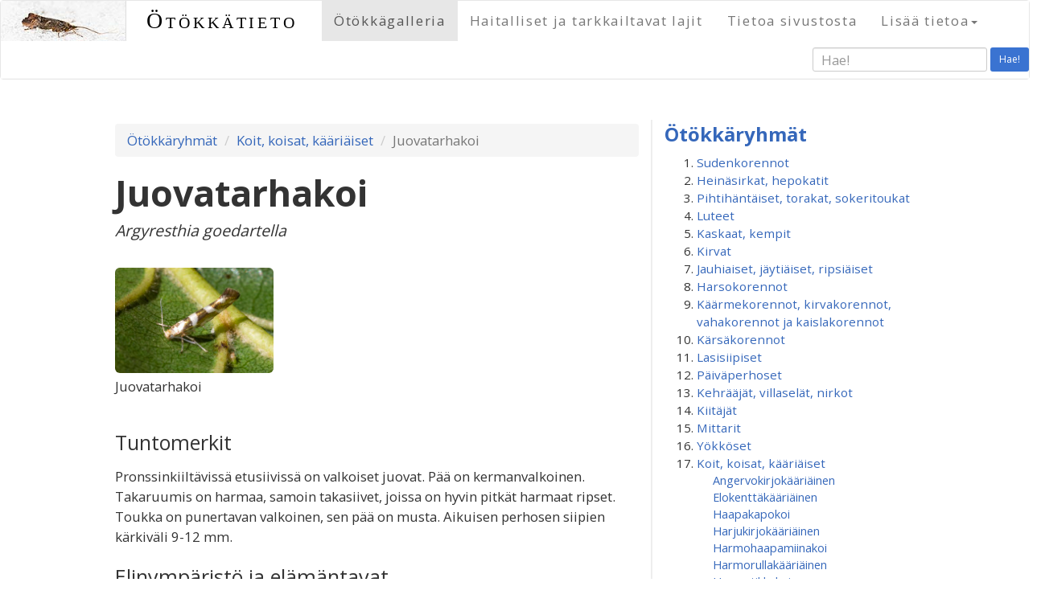

--- FILE ---
content_type: text/html; charset=UTF-8
request_url: http://otokkatieto.fi/index.html?p=species&id=1051
body_size: 91897
content:






<!DOCTYPE html>
<html lang="en">
<head>
  <meta charset="utf-8">
  <meta http-equiv="X-UA-Compatible" content="IE=edge">
  <meta name="norton-safeweb-site-verification" content="mr64c0anu82gx1fr4boni7h3ol12l93bwpf1aw80jgquowni14y3aidjlrvg2xvr5dhj3mvyrzjr6do1esi5i7x8ky2igcx3wvzjjq5gatkbwm11k5m5kua5loz-z0sa" />
  <meta name="viewport" content="width=device-width, initial-scale=1">
  <title>Ötökkätieto &ndash; Juovatarhakoi</title>
  <link href="https://maxcdn.bootstrapcdn.com/bootstrap/3.3.6/css/bootstrap.min.css" rel="stylesheet">
  <link href="bootstrap/lightbox-master/dist/ekko-lightbox.min.css" rel="stylesheet" media="screen">
  <link rel="shortcut icon" href="/favicon.ico?v=4" />

<!--[if lt IE 9]>
<script src="https://oss.maxcdn.com/html5shiv/3.7.2/html5shiv.min.js"></script>
<script src="https://oss.maxcdn.com/respond/1.4.2/respond.min.js"></script>
<![endif]-->

  <link href='https://fonts.googleapis.com/css?family=Open+Sans:400,700|Great+Vibes' rel='stylesheet' type='text/css'>
  <script src="https://ajax.googleapis.com/ajax/libs/jquery/1.11.2/jquery.min.js"></script>
  <script src="inc/jquery-autocomplete/dist/jquery.autocomplete.min.js"></script>
  <link href="theme/style.css?id=xy" rel="stylesheet">
  <style>
     li#spe1051 a {font-weight:bold;}
  </style>
  <script type="text/javascript" src="/inc/bootstrap-dropdown-on-hover-plugin.js"></script>
  

<meta property="og:image" content="http://otokkatieto.fi/uploads/fullscreen/juovatarhakoi3080718.jpg" />
<meta property="og:site_name" content="Ötökkätieto" />
<meta property="og:title" content="Ötökkätieto - Juovatarhakoi" />
<meta property="og:description" content="" />
<meta property="og:url" content="http://otokkatieto.fi/index.html?p=species&id=1051" />
<meta property="og:type" content="article" /> 

<script>
$(document).ready(function(){
  
  $('#buglist > li > a').click(
    function(event) {
       event.preventDefault();
    $(this).next('span').next('ul').slideToggle('normal');
//      $(this).next('span').removeClass('display_none');
//      $(this).next('span').addClass('display_inline');
    $(this).next('span').toggle('normal');
    return(false); // this prevents default, why is it needed here?
  });
  // link to show more images
  $('.thumbunit > p.show_more_images > a, .thumbunit > p.show_less_images > a').click(
    function(event) {
       event.preventDefault();
    $('.additional_pic').fadeToggle('normal');
    // $(this).parent('p').addClass('display_none');
    $('p.show_more_images').toggle('normal');
    $('p.show_less_images').parent('div').parent('div').toggle('normal');
    return(false); 
  });

  // lightbox
  
    $(document).delegate('*[data-toggle="lightbox"]','click',function(event) {
        event.preventDefault();
        $(this).ekkoLightbox();
    });
  

  // jquery-autocomplete
  $('#autocomplete').autocomplete({
      serviceUrl: '/ajax-autocomplete.lasso',
      minChars:3,
      onSelect: function (suggestion) {
//          alert('You selected: ' + suggestion.value + ', ' + suggestion.data);
      $('#searchdata').val(suggestion.data);
      }
  });

  // sticky navbar
  // When the user scrolls the page, execute myFunction
  window.onscroll = function() {stickit()};

  // Get the navbar
  var navbar = document.getElementById("navbar-texts");

  // Get the offset position of the navbar
  var sticky = navbar.offsetTop;

  // Add the sticky class to the navbar when you reach its scroll position. Remove "sticky" when you leave the scroll position
  function stickit() {
    if (window.pageYOffset >= sticky) {
      navbar.classList.add("sticky")
    } else {
      navbar.classList.remove("sticky");
    }
  } 

  // scroll to top arrow
  $(window).scroll(function () {
          if ($(this).scrollTop() > 550) {
              $('#back-to-top').fadeIn();
          } else {
              $('#back-to-top').fadeOut();
          }
  });
  // scroll body to 0px on click
  $('#back-to-top').click(function () {
      $('#back-to-top').tooltip('hide');
      $('body,html').animate({
          scrollTop: 0
      }, 800);
      return false;
  });
  $('#back-to-top').tooltip('show');

});
</script>
</head>
<body>
<div id="fb-root"></div>
    <nav id="navbar-default" class="navbar navbar-default print-hidden" role="navigation">
<div id="navbar-texts" class="container-fluid">
<div class="navbar-header">
<button class="navbar-toggle collapsed" type="button" data-toggle="collapse" data-target="#bs-navbar-collapse-1" aria-expanded="false">
<span class="sr-only">Toggle navigation</span>
<span class="icon-bar"></span>
<span class="icon-bar"></span>
<span class="icon-bar"></span>
</button>
<a class="pull-left" href="https://www.otokkatieto.fi/etusivu">
<img class="hidden-xs img-responsive"  src="local/images/headerimg-60pxh.jpg" alt="logo">
<img class="visible-xs img-responsive" src="local/images/headerimg-60pxh.jpg" alt="logo">
</a>
<a class="navbar-brand" href="https://www.otokkatieto.fi/etusivu">
Ötökkätieto</a>
</div>
<div class="collapse navbar-collapse" id="bs-navbar-collapse-1" role="navigation">
<ul class="nav navbar-nav">
<li class="active"><a class="level1" href="https://www.otokkatieto.fi/etusivu" title="Ötökkäryhmät" id="1">Ötökkägalleria</a></li>
<li><a class="level1" href="https://www.otokkatieto.fi/harmful" title="Haitalliset ja tarkkailtavat lajit" id="11">Haitalliset ja tarkkailtavat lajit</a></li>
<li><a class="level1" href="https://www.otokkatieto.fi/about" title="Tietoa sivustosta" id="10">Tietoa sivustosta</a></li>
<li class="dropdown"><a class="dropdown-toggle level1" data-toggle="dropdown" role="button" aria-haspopup="true" aria-expanded="false">Lisää tietoa<b class="caret"></b></a>

  <ul class="dropdown-menu">
    <li><a class="level2" href="https://www.otokkatieto.fi/speciesindex" title="Lajihakemisto">Lajihakemisto</a></li>
    <li><a class="level2" href="https://www.otokkatieto.fi/moreinfo" title="Lähteitä ja linkkejä">Lähteitä ja linkkejä</a></li>
  </ul>
</li>
</ul>
<form method="get" action="searchresults" id="searchform" class="navbar-form navbar-right form-inline" role="form">
  <div class="form-group">
    <input type="hidden" name="data" id="searchdata">
    <input type="text" placeholder="Hae!" class="form-control input-sm" name="q" id="autocomplete">
  </div>
  <button type="submit" class="btn btn-sm">Hae!</button>
</form>
</div>
</div>
</nav>
<div class="container page-content">
      <div class="row">
        <div class="col-sm-8 left-column">
<ol class="breadcrumb">
<li><a href="etusivu">Ötökkäryhmät</a></li>
<li><a href="cat?id=17">Koit, koisat, kääriäiset</a></li>
<li class="active">Juovatarhakoi</li>
</ol>
<script>
 $(document).ready(function(){
$("li#bugcat-17 > a").next("span").next("ul").slideDown("normal");
});
</script>
<h1 class="with-latin">Juovatarhakoi</h1>
<p class="latin">Argyresthia goedartella</p>
<div class="row">
<div class="clearfix visible-lg-block visible-sm-block visible-md-block"></div>
<div class="clearfix visible-xs-block"></div>
<div class="col-sm-4 col-xs-6">
  <div class="thumbunit">
    <div class="mythumb">
      <a href="/uploads/fullscreen/juovatarhakoi3080718.jpg" data-toggle="lightbox" data-title="Juovatarhakoi" data-footer="&copy; Heikki Luoto / Flowerpecker" ><img class="img-responsive" src="uploads/imagegrid/juovatarhakoi3080718.jpg" alt="Juovatarhakoi"></a>
    </div>
    <p class="">Juovatarhakoi    </p>
  </div>
</div>
</div>
<h2>Tuntomerkit</h2><p>Pronssinkiiltävissä etusiivissä on valkoiset juovat. Pää on kermanvalkoinen. Takaruumis on harmaa, samoin takasiivet, joissa on hyvin pitkät harmaat ripset. Toukka on punertavan valkoinen, sen pää on musta. Aikuisen perhosen siipien kärkiväli 9-12 mm.</p><h2>Elinympäristö ja elämäntavat</h2><p>Perhonen on puutarhojen ja puistojen laji.  Joinakin vuosina voi olla hyvin runsas. Tällöin aikuisia näkee puiden lehdillä ja rungoilla kymmenittäin. Toukan ravintoa ovat koivun ja lepän hedenorkot. Talvehtii toukkana.</p><h2>Milloin voi havaita</h2><p>Aikuiset ovat lennossa heinä-elokuussa.</p><h2>Merkitys puutarhassa</h2><p class="trafficlight"><img src="/local/images/button-green-80px.png" alt="green light">
Harmiton</p><div style="clear:both;"></div>


        </div>
        <div class="col-sm-4 narrow-column print-hidden">
<!-- version 01/21/2026 11:40:34. DO NOT EDIT THIS FILE LOCALLY. It will be automatically overwritten using the code in liblocal.inc -->
<div class="newsstrip">
<h3 class="bugcatlist-heading"><a href="etusivu">Ötökkäryhmät</a></h3>
<ol id="buglist">
<li id="bugcat-1"><a href="#">Sudenkorennot</a><span class="movetocat display_none"><a href="cat?id=1">Siirry &raquo;</a></span>

  <ul class="buglist-species">
<li id="spe293"><a href="species?id=293">Elokorento</a></li>
<li id="spe285"><a href="species?id=285">Immenkorento</a></li>
<li id="spe288"><a href="species?id=288">Keihästytönkorento</a></li>
<li id="spe290"><a href="species?id=290">Kirjojokikorento</a></li>
<li id="spe291"><a href="species?id=291">Kirjoukonkorento</a></li>
<li id="spe295"><a href="species?id=295">Litteähukankorento</a></li>
<li id="spe286"><a href="species?id=286">Neidonkorento</a></li>
<li id="spe294"><a href="species?id=294">Punasyyskorento</a></li>
<li id="spe292"><a href="species?id=292">Ruskoukonkorento</a></li>
<li id="spe287"><a href="species?id=287">Sirokeijukorento</a></li>
<li id="spe289"><a href="species?id=289">Sulkakoipikorento</a></li>
  </ul>
</li>
<li id="bugcat-2"><a href="#">Heinäsirkat, hepokatit</a><span class="movetocat display_none"><a href="cat?id=2">Siirry &raquo;</a></span>

  <ul class="buglist-species">
<li id="spe237"><a href="species?id=237">Ahoheinäsirkka</a></li>
<li id="spe240"><a href="species?id=240">Heinätöpökatti</a></li>
<li id="spe241"><a href="species?id=241">Idänhepokatti</a></li>
<li id="spe236"><a href="species?id=236">Kultaheinäsirkka</a></li>
<li id="spe242"><a href="species?id=242">Lehtohepokatti</a></li>
<li id="spe235"><a href="species?id=235">Niittyheinäsirkka</a></li>
<li id="spe239"><a href="species?id=239">Niittyhepokatti</a></li>
<li id="spe244"><a href="species?id=244">Nummiokasirkka</a></li>
<li id="spe238"><a href="species?id=238">Nurmiheinäsirkka</a></li>
<li id="spe243"><a href="species?id=243">Pensashepokatti</a></li>
<li id="spe245"><a href="species?id=245">Rantaokasirkka</a></li>
  </ul>
</li>
<li id="bugcat-3"><a href="#">Pihtihäntäiset, torakat, sokeritoukat</a><span class="movetocat display_none"><a href="cat?id=3">Siirry &raquo;</a></span>

  <ul class="buglist-species">
<li id="spe788"><a href="species?id=788">Ctenolepisma longicaudata</a></li>
<li id="spe177"><a href="species?id=177">Isopihtihäntä</a></li>
<li id="spe178"><a href="species?id=178">Lapintorakka</a></li>
<li id="spe179"><a href="species?id=179">Metsätorakka</a></li>
  </ul>
</li>
<li id="bugcat-4"><a href="#">Luteet</a><span class="movetocat display_none"><a href="cat?id=4">Siirry &raquo;</a></span>

  <ul class="buglist-species">
<li id="spe980"><a href="species?id=980">Aarnilatikka</a></li>
<li id="spe703"><a href="species?id=703">Alppiruusulude</a></li>
<li id="spe774"><a href="species?id=774">Apilatikkulude</a></li>
<li id="spe1089"><a href="species?id=1089">Erakkosuomulude</a></li>
<li id="spe709"><a href="species?id=709">Hallavakoukerolude</a></li>
<li id="spe1084"><a href="species?id=1084">Harlekiinilude</a></li>
<li id="spe693"><a href="species?id=693">Härkälude</a></li>
<li id="spe1021"><a href="species?id=1021">Jalavanokkalude</a></li>
<li id="spe694"><a href="species?id=694">Jaspislude</a></li>
<li id="spe1022"><a href="species?id=1022">Jauhosavikkalude</a></li>
<li id="spe710"><a href="species?id=710">Juovalude</a></li>
<li id="spe19"><a href="species?id=19">Juovanaskalilude</a></li>
<li id="spe697"><a href="species?id=697">Juovavesimittari</a></li>
<li id="spe21"><a href="species?id=21">Kaalilude</a></li>
<li id="spe1049"><a href="species?id=1049">Kalvolude</a></li>
<li id="spe707"><a href="species?id=707">Kapustaläiskämalluainen</a></li>
<li id="spe692"><a href="species?id=692">Katajalude</a></li>
<li id="spe36"><a href="species?id=36">Keihäslude</a></li>
<li id="spe1072"><a href="species?id=1072">Ketokirkilude</a></li>
<li id="spe30"><a href="species?id=30">Ketolude</a></li>
<li id="spe1042"><a href="species?id=1042">Ketosamettilude</a></li>
<li id="spe20"><a href="species?id=20">Kirjokauluslude</a></li>
<li id="spe1070"><a href="species?id=1070">Kirjokunttalude</a></li>
<li id="spe34"><a href="species?id=34">Koivulatikka</a></li>
<li id="spe695"><a href="species?id=695">Koivulude</a></li>
<li id="spe711"><a href="species?id=711">Kosteikkohyppylude</a></li>
<li id="spe1069"><a href="species?id=1069">Kuomalude</a></li>
<li id="spe22"><a href="species?id=22">Kuparilude</a></li>
<li id="spe1067"><a href="species?id=1067">Kuusenkäpylude</a></li>
<li id="spe1043"><a href="species?id=1043">Kärppälude</a></li>
<li id="spe1086"><a href="species?id=1086">Kääpälatikka</a></li>
<li id="spe706"><a href="species?id=706">Laikkumalluainen</a></li>
<li id="spe25"><a href="species?id=25">Lehvälude</a></li>
<li id="spe16"><a href="species?id=16">Lehvänokkalude</a></li>
<li id="spe724"><a href="species?id=724">Leveäsammallude</a></li>
<li id="spe18"><a href="species?id=18">Luhtatikarilude</a></li>
<li id="spe696"><a href="species?id=696">Luisturi</a></li>
<li id="spe33"><a href="species?id=33">Marjalude</a></li>
<li id="spe1071"><a href="species?id=1071">Metsäruutulude</a></li>
<li id="spe691"><a href="species?id=691">Mäntylude</a></li>
<li id="spe1083"><a href="species?id=1083">Nelitäplälude</a></li>
<li id="spe1033"><a href="species?id=1033">Nokkoskirjolude</a></li>
<li id="spe705"><a href="species?id=705">Okalude</a></li>
<li id="spe466"><a href="species?id=466">Omenapamppulude</a></li>
<li id="spe23"><a href="species?id=23">Pallelude</a></li>
<li id="spe699"><a href="species?id=699">Peilivesimittari</a></li>
<li id="spe31"><a href="species?id=31">Peltolude</a></li>
<li id="spe15"><a href="species?id=15">Piikkilude</a></li>
<li id="spe1087"><a href="species?id=1087">Punalatikka</a></li>
<li id="spe24"><a href="species?id=24">Pyjamalude</a></li>
<li id="spe467"><a href="species?id=467">Pähkämölude</a></li>
<li id="spe1032"><a href="species?id=1032">Rantakirjolude</a></li>
<li id="spe1013"><a href="species?id=1013">Ritarilude</a></li>
<li id="spe1068"><a href="species?id=1068">Ruostekäpylude</a></li>
<li id="spe698"><a href="species?id=698">Ruskovesimittari</a></li>
<li id="spe35"><a href="species?id=35">Sormustinkukkalude</a></li>
<li id="spe712"><a href="species?id=712">Sysipiilolude</a></li>
<li id="spe708"><a href="species?id=708">Tappiruskolude</a></li>
<li id="spe754"><a href="species?id=754">Tarhaherttalude</a></li>
<li id="spe26"><a href="species?id=26">Tarhakauluslude</a></li>
<li id="spe1041"><a href="species?id=1041">Tulilude</a></li>
<li id="spe27"><a href="species?id=27">Tuomilude</a></li>
<li id="spe702"><a href="species?id=702">Tylppölude</a></li>
<li id="spe701"><a href="species?id=701">Täpläkorsilude</a></li>
<li id="spe1085"><a href="species?id=1085">Täplälatikka</a></li>
<li id="spe29"><a href="species?id=29">Varpulude</a></li>
<li id="spe28"><a href="species?id=28">Verilude</a></li>
<li id="spe704"><a href="species?id=704">Vesiskorpioni</a></li>
<li id="spe32"><a href="species?id=32">Viherlude</a></li>
<li id="spe700"><a href="species?id=700">Välkelude</a></li>
<li id="spe17"><a href="species?id=17">Äkälude</a></li>
  </ul>
</li>
<li id="bugcat-5"><a href="#">Kaskaat, kempit</a><span class="movetocat display_none"><a href="cat?id=5">Siirry &raquo;</a></span>

  <ul class="buglist-species">
<li id="spe1063"><a href="species?id=1063">Allygus mixtus</a></li>
<li id="spe280"><a href="species?id=280">Cacopsylla melanoneura</a></li>
<li id="spe689"><a href="species?id=689">Empoasca vitis</a></li>
<li id="spe267"><a href="species?id=267">Eupteryx atropunctata</a></li>
<li id="spe268"><a href="species?id=268">Evacanthus interruptus</a></li>
<li id="spe688"><a href="species?id=688">Jalavakaskas</a></li>
<li id="spe281"><a href="species?id=281">Leppäkemppi</a></li>
<li id="spe272"><a href="species?id=272">Metsälasikaskas</a></li>
<li id="spe278"><a href="species?id=278">Omenakemppi</a></li>
<li id="spe277"><a href="species?id=277">Orapihlajakemppi</a></li>
<li id="spe274"><a href="species?id=274">Pensaskaskas</a></li>
<li id="spe283"><a href="species?id=283">Porkkanakemppi</a></li>
<li id="spe1103"><a href="species?id=1103">Ruusukaskas</a></li>
<li id="spe276"><a href="species?id=276">Sarvikaskas</a></li>
<li id="spe269"><a href="species?id=269">Stenocranus major</a></li>
<li id="spe273"><a href="species?id=273">Sylkikaskas</a></li>
<li id="spe270"><a href="species?id=270">Syreenikeijukas</a></li>
<li id="spe282"><a href="species?id=282">Trioza dispar</a></li>
<li id="spe690"><a href="species?id=690">Trioza flavipennis</a></li>
<li id="spe266"><a href="species?id=266">Viherkaskas</a></li>
<li id="spe1064"><a href="species?id=1064">Zonocyba bifasciata</a></li>
  </ul>
</li>
<li id="bugcat-6"><a href="#">Kirvat</a><span class="movetocat display_none"><a href="cat?id=6">Siirry &raquo;</a></span>

  <ul class="buglist-species">
<li id="spe459"><a href="species?id=459">Brachycaudus  sp.</a></li>
<li id="spe683"><a href="species?id=683">Delphiniobium junackianum</a></li>
<li id="spe428"><a href="species?id=428">Herukanjuurikirva eli jalavakirva</a></li>
<li id="spe429"><a href="species?id=429">Herukkakirva</a></li>
<li id="spe1065"><a href="species?id=1065">Isoruusukirva</a></li>
<li id="spe423"><a href="species?id=423">Jalavanpussikirva</a></li>
<li id="spe680"><a href="species?id=680">Kanukkakilpikkä</a></li>
<li id="spe426"><a href="species?id=426">Kanukkakirva</a></li>
<li id="spe430"><a href="species?id=430">Kirsikkakirva</a></li>
<li id="spe433"><a href="species?id=433">Koisokirva</a></li>
<li id="spe434"><a href="species?id=434">Koivukirva</a></li>
<li id="spe1003"><a href="species?id=1003">Kuusamakirva</a></li>
<li id="spe1018"><a href="species?id=1018">Lehmuskirva</a></li>
<li id="spe1008"><a href="species?id=1008">Luumukirva</a></li>
<li id="spe681"><a href="species?id=681">Mustaluumukirva</a></li>
<li id="spe686"><a href="species?id=686">Männynversokirva</a></li>
<li id="spe687"><a href="species?id=687">Nokkossuomukilpikirva</a></li>
<li id="spe1107"><a href="species?id=1107">Omenakirva</a></li>
<li id="spe659"><a href="species?id=659">Omenankäärökirva</a></li>
<li id="spe1118"><a href="species?id=1118">Oranssikilpikkä</a></li>
<li id="spe438"><a href="species?id=438">Pajukilpikkä</a></li>
<li id="spe424"><a href="species?id=424">Papu- eli juurikaskirva</a></li>
<li id="spe662"><a href="species?id=662">Periphyllus testudinaceus</a></li>
<li id="spe682"><a href="species?id=682">Persikkakirva</a></li>
<li id="spe439"><a href="species?id=439">Pietaryrttikirva</a></li>
<li id="spe685"><a href="species?id=685">Pihlajakirva</a></li>
<li id="spe440"><a href="species?id=440">Pihtakirva</a></li>
<li id="spe436"><a href="species?id=436">Pikkuhavukirva</a></li>
<li id="spe1007"><a href="species?id=1007">Pikkuluumukirva</a></li>
<li id="spe427"><a href="species?id=427">Seljakirva</a></li>
<li id="spe435"><a href="species?id=435">Sokerioksakirva eli lehtikuusenoksakirva</a></li>
<li id="spe679"><a href="species?id=679">Sypressikirva</a></li>
<li id="spe1019"><a href="species?id=1019">Tammikirva</a></li>
<li id="spe432"><a href="species?id=432">Trama troglodytes</a></li>
<li id="spe661"><a href="species?id=661">Tuomikirva</a></li>
<li id="spe684"><a href="species?id=684">Uroleucon jaceae</a></li>
<li id="spe1066"><a href="species?id=1066">Uroleucon taraxaci</a></li>
<li id="spe437"><a href="species?id=437">Villakilpikkä</a></li>
  </ul>
</li>
<li id="bugcat-7"><a href="#">Jauhiaiset, jäytiäiset, ripsiäiset</a><span class="movetocat display_none"><a href="cat?id=7">Siirry &raquo;</a></span>

  <ul class="buglist-species">
<li id="spe247"><a href="species?id=247">Alppiruusu&shy;jauhiainen</a></li>
<li id="spe248"><a href="species?id=248">Ansarijauhiainen</a></li>
<li id="spe253"><a href="species?id=253">Haplothrips leucanthemi</a></li>
<li id="spe250"><a href="species?id=250">Isoruskojäytiäinen</a></li>
<li id="spe246"><a href="species?id=246">Mansikkajauhiainen</a></li>
<li id="spe249"><a href="species?id=249">Psococerastis gibbosa</a></li>
<li id="spe254"><a href="species?id=254">Ripsiäinen</a></li>
<li id="spe889"><a href="species?id=889">Stenopsocus immaculatus</a></li>
<li id="spe252"><a href="species?id=252">Trichadenotecnum majus</a></li>
<li id="spe251"><a href="species?id=251">Valenzuela flavidus</a></li>
  </ul>
</li>
<li id="bugcat-56"><a href="#">Harsokorennot</a><span class="movetocat display_none"><a href="cat?id=56">Siirry &raquo;</a></span>

  <ul class="buglist-species">
<li id="spe73"><a href="species?id=73">Pihaharsokorento</a></li>
<li id="spe74"><a href="species?id=74">Rengasharsokorento</a></li>
  </ul>
</li>
<li id="bugcat-9"><a href="#">Käärmekorennot, kirvakorennot, vahakorennot ja kaislakorennot</a><span class="movetocat display_none"><a href="cat?id=9">Siirry &raquo;</a></span>

  <ul class="buglist-species">
<li id="spe757"><a href="species?id=757">Kaislakorentolaji</a></li>
<li id="spe760"><a href="species?id=760">Kenttälymykorento</a></li>
<li id="spe76"><a href="species?id=76">Kirjohämykorento</a></li>
<li id="spe75"><a href="species?id=75">Lehväkäärmekorento</a></li>
<li id="spe1091"><a href="species?id=1091">Sirppilehtikorento</a></li>
<li id="spe756"><a href="species?id=756">Vahakorentolaji</a></li>
  </ul>
</li>
<li id="bugcat-10"><a href="#">Kärsäkorennot</a><span class="movetocat display_none"><a href="cat?id=10">Siirry &raquo;</a></span>

  <ul class="buglist-species">
<li id="spe78"><a href="species?id=78">Lumikorento</a></li>
<li id="spe758"><a href="species?id=758">Tummavyö&shy;skorpionikorento</a></li>
<li id="spe77"><a href="species?id=77">Vyöskorpionikorento</a></li>
  </ul>
</li>
<li id="bugcat-11"><a href="#">Lasisiipiset</a><span class="movetocat display_none"><a href="cat?id=11">Siirry &raquo;</a></span>

  <ul class="buglist-species">
<li id="spe196"><a href="species?id=196">Haavanlasisiipi</a></li>
<li id="spe197"><a href="species?id=197">Herukkalasisiipi</a></li>
<li id="spe713"><a href="species?id=713">Vattulasisiipi</a></li>
<li id="spe198"><a href="species?id=198">Vesalasisiipi</a></li>
  </ul>
</li>
<li id="bugcat-12"><a href="#">Päiväperhoset</a><span class="movetocat display_none"><a href="cat?id=12">Siirry &raquo;</a></span>

  <ul class="buglist-species">
<li id="spe181"><a href="species?id=181">Amiraali</a></li>
<li id="spe222"><a href="species?id=222">Angervohopeatäplä</a></li>
<li id="spe814"><a href="species?id=814">Apollo</a></li>
<li id="spe213"><a href="species?id=213">Auroraperhonen</a></li>
<li id="spe199"><a href="species?id=199">Haapaperhonen</a></li>
<li id="spe200"><a href="species?id=200">Herukkaperhonen</a></li>
<li id="spe821"><a href="species?id=821">Hietaheinäperhonen</a></li>
<li id="spe214"><a href="species?id=214">Hohtosinisiipi</a></li>
<li id="spe215"><a href="species?id=215">Hopeasinisiipi</a></li>
<li id="spe201"><a href="species?id=201">Häiveperhonen</a></li>
<li id="spe228"><a href="species?id=228">Idänniittyperhonen</a></li>
<li id="spe229"><a href="species?id=229">Jalavanopsasiipi</a></li>
<li id="spe802"><a href="species?id=802">Juolukkasinisiipi</a></li>
<li id="spe211"><a href="species?id=211">Kaaliperhonen</a></li>
<li id="spe809"><a href="species?id=809">Kalliosinisiipi</a></li>
<li id="spe227"><a href="species?id=227">Kangasperhonen</a></li>
<li id="spe217"><a href="species?id=217">Kangassinisiipi</a></li>
<li id="spe202"><a href="species?id=202">Karttaperhonen</a></li>
<li id="spe232"><a href="species?id=232">Keisarinviitta</a></li>
<li id="spe811"><a href="species?id=811">Keltaniittyperhonen</a></li>
<li id="spe808"><a href="species?id=808">Ketohopeatäplä</a></li>
<li id="spe806"><a href="species?id=806">Ketokultasiipi</a></li>
<li id="spe800"><a href="species?id=800">Ketosinisiipi</a></li>
<li id="spe212"><a href="species?id=212">Lanttuperhonen</a></li>
<li id="spe233"><a href="species?id=233">Lauhahiipijä</a></li>
<li id="spe801"><a href="species?id=801">Lehtosinisiipi</a></li>
<li id="spe219"><a href="species?id=219">Loistokultasiipi</a></li>
<li id="spe804"><a href="species?id=804">Mansikkakirjosiipi</a></li>
<li id="spe230"><a href="species?id=230">Metsänokiperhonen</a></li>
<li id="spe813"><a href="species?id=813">Mustatäplähiipijä</a></li>
<li id="spe203"><a href="species?id=203">Neitoperhonen</a></li>
<li id="spe223"><a href="species?id=223">Niittyhopeatäplä</a></li>
<li id="spe218"><a href="species?id=218">Niittysinisiipi</a></li>
<li id="spe205"><a href="species?id=205">Nokkosperhonen</a></li>
<li id="spe204"><a href="species?id=204">Ohdakeperhonen</a></li>
<li id="spe224"><a href="species?id=224">Orvokkihopeatäplä</a></li>
<li id="spe216"><a href="species?id=216">Paatsamasinisiipi</a></li>
<li id="spe208"><a href="species?id=208">Pihlajaperhonen</a></li>
<li id="spe234"><a href="species?id=234">Piippopaksupää</a></li>
<li id="spe805"><a href="species?id=805">Pikkuhäiveperhonen</a></li>
<li id="spe220"><a href="species?id=220">Pikkukultasiipi</a></li>
<li id="spe225"><a href="species?id=225">Pursuhopeatäplä</a></li>
<li id="spe226"><a href="species?id=226">Ratamoverkkoperhonen</a></li>
<li id="spe207"><a href="species?id=207">Ritariperhonen</a></li>
<li id="spe807"><a href="species?id=807">Ruostenopsasiipi</a></li>
<li id="spe803"><a href="species?id=803">Ruskosinisiipi</a></li>
<li id="spe816"><a href="species?id=816">Rämehopeatäplä</a></li>
<li id="spe817"><a href="species?id=817">Rämekylmänperhonen</a></li>
<li id="spe818"><a href="species?id=818">Saraikkoniittyperhonen</a></li>
<li id="spe209"><a href="species?id=209">Sitruunaperhonen</a></li>
<li id="spe819"><a href="species?id=819">Suokeltaperhonen</a></li>
<li id="spe206"><a href="species?id=206">Suruvaippa</a></li>
<li id="spe221"><a href="species?id=221">Tesmaperhonen</a></li>
<li id="spe815"><a href="species?id=815">Tummahäränsilmä</a></li>
<li id="spe231"><a href="species?id=231">Tummapapurikko</a></li>
<li id="spe812"><a href="species?id=812">Tuominopsasiipi</a></li>
<li id="spe820"><a href="species?id=820">Täpläpapurikko</a></li>
<li id="spe210"><a href="species?id=210">Virnaperhonen</a></li>
<li id="spe810"><a href="species?id=810">Virnasinisiipi</a></li>
  </ul>
</li>
<li id="bugcat-13"><a href="#">Kehrääjät, villaselät, nirkot</a><span class="movetocat display_none"><a href="cat?id=13">Siirry &raquo;</a></span>

  <ul class="buglist-species">
<li id="spe396"><a href="species?id=396">Haapaposliinikas</a></li>
<li id="spe389"><a href="species?id=389">Hallakehrääjä</a></li>
<li id="spe407"><a href="species?id=407">Harmokeltasiipi</a></li>
<li id="spe399"><a href="species?id=399">Havununna</a></li>
<li id="spe391"><a href="species?id=391">Heinähukka</a></li>
<li id="spe392"><a href="species?id=392">Heinänorsu</a></li>
<li id="spe959"><a href="species?id=959">Huhtinirkko</a></li>
<li id="spe963"><a href="species?id=963">Häivänirkko</a></li>
<li id="spe397"><a href="species?id=397">Härkäpää</a></li>
<li id="spe960"><a href="species?id=960">Ilvessiilikäs</a></li>
<li id="spe973"><a href="species?id=973">Isokeltasiipi</a></li>
<li id="spe404"><a href="species?id=404">Isosiilikäs</a></li>
<li id="spe401"><a href="species?id=401">Karhusiilikäs</a></li>
<li id="spe965"><a href="species?id=965">Keltasiilikäs</a></li>
<li id="spe387"><a href="species?id=387">Kevätvillaselkä</a></li>
<li id="spe405"><a href="species?id=405">Koisasiipi</a></li>
<li id="spe966"><a href="species?id=966">Koivuposliinikas</a></li>
<li id="spe398"><a href="species?id=398">Koivuvenhokas</a></li>
<li id="spe972"><a href="species?id=972">Kultakeltasiipi</a></li>
<li id="spe394"><a href="species?id=394">Kyttyränirkko</a></li>
<li id="spe967"><a href="species?id=967">Lehtinunna</a></li>
<li id="spe393"><a href="species?id=393">Nastakehrääjä</a></li>
<li id="spe406"><a href="species?id=406">Nokisiipi</a></li>
<li id="spe964"><a href="species?id=964">Nummisiilikäs</a></li>
<li id="spe395"><a href="species?id=395">Nyhäsiipi</a></li>
<li id="spe969"><a href="species?id=969">Pajulaahusvenhokas</a></li>
<li id="spe390"><a href="species?id=390">Pihlajakehrääjä</a></li>
<li id="spe974"><a href="species?id=974">Pikkukeltasiipi</a></li>
<li id="spe976"><a href="species?id=976">Pikkuriikinkukkokehrääjä</a></li>
<li id="spe975"><a href="species?id=975">Pistesiipi</a></li>
<li id="spe402"><a href="species?id=402">Ruostesiipi</a></li>
<li id="spe962"><a href="species?id=962">Ruususiipi</a></li>
<li id="spe400"><a href="species?id=400">Tiikerisiilikäs</a></li>
<li id="spe403"><a href="species?id=403">Täpläsiilikäs</a></li>
<li id="spe388"><a href="species?id=388">Täpläsirppisiipi</a></li>
<li id="spe674"><a href="species?id=674">Täplätupsukas</a></li>
<li id="spe977"><a href="species?id=977">Valkovillakas</a></li>
<li id="spe968"><a href="species?id=968">Villakarvajalka</a></li>
  </ul>
</li>
<li id="bugcat-14"><a href="#">Kiitäjät</a><span class="movetocat display_none"><a href="cat?id=14">Siirry &raquo;</a></span>

  <ul class="buglist-species">
<li id="spe336"><a href="species?id=336">Etelänpäiväkiitäjä</a></li>
<li id="spe339"><a href="species?id=339">Horsmakiitäjä</a></li>
<li id="spe337"><a href="species?id=337">Kuusamakiitäjä</a></li>
<li id="spe335"><a href="species?id=335">Matarakiitäjä</a></li>
<li id="spe334"><a href="species?id=334">Mäntykiitäjä</a></li>
<li id="spe340"><a href="species?id=340">Pikkukiitäjä</a></li>
<li id="spe333"><a href="species?id=333">Silmäkiitäjä</a></li>
<li id="spe338"><a href="species?id=338">Syreenikiitäjä</a></li>
  </ul>
</li>
<li id="bugcat-15"><a href="#">Mittarit</a><span class="movetocat display_none"><a href="cat?id=15">Siirry &raquo;</a></span>

  <ul class="buglist-species">
<li id="spe444"><a href="species?id=444">Aaltoharmomittari</a></li>
<li id="spe901"><a href="species?id=901">Aaltomittari</a></li>
<li id="spe874"><a href="species?id=874">Ailakkimittari</a></li>
<li id="spe884"><a href="species?id=884">Elomittari</a></li>
<li id="spe461"><a href="species?id=461">Haapamittari</a></li>
<li id="spe450"><a href="species?id=450">Hallamittari</a></li>
<li id="spe900"><a href="species?id=900">Hammasmittari</a></li>
<li id="spe870"><a href="species?id=870">Harmoraanumittari</a></li>
<li id="spe446"><a href="species?id=446">Herukkamittari</a></li>
<li id="spe463"><a href="species?id=463">Isomittari</a></li>
<li id="spe878"><a href="species?id=878">Juovakenttämittari</a></li>
<li id="spe445"><a href="species?id=445">Katajamittari</a></li>
<li id="spe447"><a href="species?id=447">Kehrääjämittari</a></li>
<li id="spe448"><a href="species?id=448">Keihäsmittari</a></li>
<li id="spe902"><a href="species?id=902">Kiiltomittari</a></li>
<li id="spe907"><a href="species?id=907">Kivimittari</a></li>
<li id="spe443"><a href="species?id=443">Koivumittari</a></li>
<li id="spe441"><a href="species?id=441">Koivutyttöperhonen</a></li>
<li id="spe895"><a href="species?id=895">Korppimittari</a></li>
<li id="spe880"><a href="species?id=880">Kuusineulasmittari</a></li>
<li id="spe871"><a href="species?id=871">Käherämittari</a></li>
<li id="spe909"><a href="species?id=909">Kärsämöpikkumittari</a></li>
<li id="spe868"><a href="species?id=868">Laikkumittari</a></li>
<li id="spe869"><a href="species?id=869">Lehtovähämittari</a></li>
<li id="spe896"><a href="species?id=896">Lehvämittari</a></li>
<li id="spe897"><a href="species?id=897">Liitumittari</a></li>
<li id="spe882"><a href="species?id=882">Litukenttämittari</a></li>
<li id="spe894"><a href="species?id=894">Loimumittari</a></li>
<li id="spe1048"><a href="species?id=1048">Lumimittari</a></li>
<li id="spe458"><a href="species?id=458">Luumumittari</a></li>
<li id="spe442"><a href="species?id=442">Malvamittari</a></li>
<li id="spe911"><a href="species?id=911">Mattapikkumittari</a></li>
<li id="spe454"><a href="species?id=454">Metsämittari</a></li>
<li id="spe455"><a href="species?id=455">Mustikkamittari</a></li>
<li id="spe904"><a href="species?id=904">Mutkakulmumittari</a></li>
<li id="spe457"><a href="species?id=457">Mäkikenttämittari</a></li>
<li id="spe875"><a href="species?id=875">Mäntykaarimittari</a></li>
<li id="spe879"><a href="species?id=879">Mäntyneulasmittari</a></li>
<li id="spe899"><a href="species?id=899">Nelikuumittari</a></li>
<li id="spe465"><a href="species?id=465">Nokimittari</a></li>
<li id="spe906"><a href="species?id=906">Nyhäkulmumittari</a></li>
<li id="spe887"><a href="species?id=887">Pajukäärömittari</a></li>
<li id="spe456"><a href="species?id=456">Pakkasmittari</a></li>
<li id="spe452"><a href="species?id=452">Pihamittari</a></li>
<li id="spe890"><a href="species?id=890">Pilkkuharmomittari</a></li>
<li id="spe898"><a href="species?id=898">Pilkkupussimittari</a></li>
<li id="spe872"><a href="species?id=872">Pistetuomimittari</a></li>
<li id="spe453"><a href="species?id=453">Puistomittari</a></li>
<li id="spe888"><a href="species?id=888">Punavaippamittari</a></li>
<li id="spe449"><a href="species?id=449">Reunustäplämittari</a></li>
<li id="spe883"><a href="species?id=883">Ruostekenttämittari</a></li>
<li id="spe891"><a href="species?id=891">Ruskamittari</a></li>
<li id="spe876"><a href="species?id=876">Ruskokaarimittari</a></li>
<li id="spe460"><a href="species?id=460">Ruutumittari</a></li>
<li id="spe873"><a href="species?id=873">Sananjalkamittari</a></li>
<li id="spe877"><a href="species?id=877">Silmämittari</a></li>
<li id="spe893"><a href="species?id=893">Suomittari</a></li>
<li id="spe462"><a href="species?id=462">Tammimittari</a></li>
<li id="spe881"><a href="species?id=881">Tasanauhamittari</a></li>
<li id="spe1062"><a href="species?id=1062">Toukomittari</a></li>
<li id="spe910"><a href="species?id=910">Toukopikkumittari</a></li>
<li id="spe908"><a href="species?id=908">Tummaviirumittari</a></li>
<li id="spe451"><a href="species?id=451">Tunturimittari</a></li>
<li id="spe905"><a href="species?id=905">Tupsukulmumittari</a></li>
<li id="spe464"><a href="species?id=464">Valkopikkumittari</a></li>
<li id="spe903"><a href="species?id=903">Varjokulmumittari</a></li>
<li id="spe885"><a href="species?id=885">Vihervarpumittari</a></li>
<li id="spe886"><a href="species?id=886">Viirulehtimittari</a></li>
  </ul>
</li>
<li id="bugcat-16"><a href="#">Yökköset</a><span class="movetocat display_none"><a href="cat?id=16">Siirry &raquo;</a></span>

  <ul class="buglist-species">
<li id="spe552"><a href="species?id=552">Gammayökkönen</a></li>
<li id="spe922"><a href="species?id=922">Harmomäkiyökkönen</a></li>
<li id="spe927"><a href="species?id=927">Hohtopensasyökkönen</a></li>
<li id="spe932"><a href="species?id=932">Huhtiyökkönen</a></li>
<li id="spe945"><a href="species?id=945">Huoneyökkönen</a></li>
<li id="spe944"><a href="species?id=944">Huppukeltayökkönen</a></li>
<li id="spe923"><a href="species?id=923">Huutomerkkiyökkönen</a></li>
<li id="spe553"><a href="species?id=553">Isomorsiusyökkönen</a></li>
<li id="spe569"><a href="species?id=569">Isonokkayökkönen</a></li>
<li id="spe951"><a href="species?id=951">Isoraitayökkönen</a></li>
<li id="spe931"><a href="species?id=931">Isotinayökkönen</a></li>
<li id="spe560"><a href="species?id=560">Jaspisyökkönen</a></li>
<li id="spe914"><a href="species?id=914">Jänöyökkönen</a></li>
<li id="spe571"><a href="species?id=571">Kaalitarhayökkönen</a></li>
<li id="spe940"><a href="species?id=940">Kahuyökkönen</a></li>
<li id="spe941"><a href="species?id=941">Kannusruohoyökkönen</a></li>
<li id="spe942"><a href="species?id=942">Karveyökkönen</a></li>
<li id="spe953"><a href="species?id=953">Keltapiiloyökkönen</a></li>
<li id="spe930"><a href="species?id=930">Keltaritariyökkönen</a></li>
<li id="spe939"><a href="species?id=939">Kirjolahoyökkönen</a></li>
<li id="spe957"><a href="species?id=957">Kysymysmerkkiyökkönen</a></li>
<li id="spe928"><a href="species?id=928">Laikkupronssiyökkönen</a></li>
<li id="spe572"><a href="species?id=572">Leppäiltayökkönen</a></li>
<li id="spe561"><a href="species?id=561">Liuskayökkönen</a></li>
<li id="spe1047"><a href="species?id=1047">Loimuyökkönen</a></li>
<li id="spe955"><a href="species?id=955">Lounaanmorsiusyökkönen</a></li>
<li id="spe948"><a href="species?id=948">Mittariyökkönen</a></li>
<li id="spe946"><a href="species?id=946">Niittoyökkönen</a></li>
<li id="spe562"><a href="species?id=562">Niitty-yökkönen</a></li>
<li id="spe557"><a href="species?id=557">Nuoliyökkönen</a></li>
<li id="spe924"><a href="species?id=924">Orapihlajayökkönen</a></li>
<li id="spe570"><a href="species?id=570">Piirtoyökkönen</a></li>
<li id="spe573"><a href="species?id=573">Pikkutarhayökkönen</a></li>
<li id="spe574"><a href="species?id=574">Pilkkuiltayökkönen</a></li>
<li id="spe954"><a href="species?id=954">Puolukkapiiloyökkönen</a></li>
<li id="spe554"><a href="species?id=554">Rantatarhayökkönen</a></li>
<li id="spe949"><a href="species?id=949">Ruskopuuyökkönen</a></li>
<li id="spe563"><a href="species?id=563">Sammalmaayökkönen</a></li>
<li id="spe575"><a href="species?id=575">Savukaapuyökkönen</a></li>
<li id="spe958"><a href="species?id=958">Sieniyökkönen</a></li>
<li id="spe921"><a href="species?id=921">Sinimäkiyökkönen</a></li>
<li id="spe568"><a href="species?id=568">Siniritariyökkönen</a></li>
<li id="spe947"><a href="species?id=947">Sirppiyökkönen</a></li>
<li id="spe926"><a href="species?id=926">Suruyökkönen</a></li>
<li id="spe956"><a href="species?id=956">Takiaisyökkönen</a></li>
<li id="spe950"><a href="species?id=950">Tammiraitayökkönen</a></li>
<li id="spe925"><a href="species?id=925">Tervakkoyökkönen</a></li>
<li id="spe564"><a href="species?id=564">Tunnusraitayökkönen</a></li>
<li id="spe920"><a href="species?id=920">Tuomiyökkönen</a></li>
<li id="spe555"><a href="species?id=555">Täplätarhayökkönen</a></li>
<li id="spe938"><a href="species?id=938">Vaaleakallioyökkönen</a></li>
<li id="spe943"><a href="species?id=943">Vaaleakeltayökkönen</a></li>
<li id="spe556"><a href="species?id=556">Varsiyökkönen</a></li>
<li id="spe933"><a href="species?id=933">Viitayökkönen</a></li>
<li id="spe565"><a href="species?id=565">Vyökiiltoyökkönen</a></li>
<li id="spe566"><a href="species?id=566">Vyömessinkiyökkönen</a></li>
<li id="spe567"><a href="species?id=567">Vyöneilikkayökkönen</a></li>
  </ul>
</li>
<li id="bugcat-17"><a href="#">Koit, koisat, kääriäiset</a><span class="movetocat display_none"><a href="cat?id=17">Siirry &raquo;</a></span>

  <ul class="buglist-species">
<li id="spe866"><a href="species?id=866">Angervokirjokääriäinen</a></li>
<li id="spe1082"><a href="species?id=1082">Elokenttäkääriäinen</a></li>
<li id="spe840"><a href="species?id=840">Haapakapokoi</a></li>
<li id="spe860"><a href="species?id=860">Harjukirjokääriäinen</a></li>
<li id="spe848"><a href="species?id=848">Harmohaapamiinakoi</a></li>
<li id="spe833"><a href="species?id=833">Harmorullakääriäinen</a></li>
<li id="spe841"><a href="species?id=841">Harmotikkukoi</a></li>
<li id="spe529"><a href="species?id=529">Hernekääriäinen</a></li>
<li id="spe520"><a href="species?id=520">Herukka-aamukoi</a></li>
<li id="spe982"><a href="species?id=982">Herukkakehrääjäkoi</a></li>
<li id="spe831"><a href="species?id=831">Hämärikkökääriäislaji</a></li>
<li id="spe844"><a href="species?id=844">Illakkokoi</a></li>
<li id="spe535"><a href="species?id=535">Isoheinäkoisa</a></li>
<li id="spe538"><a href="species?id=538">Isokoisa</a></li>
<li id="spe852"><a href="species?id=852">Isopäistärkoi</a></li>
<li id="spe1051"><a href="species?id=1051">Juovatarhakoi</a></li>
<li id="spe854"><a href="species?id=854">Juuritupsukoi</a></li>
<li id="spe825"><a href="species?id=825">Jänötalvikääriäinen</a></li>
<li id="spe536"><a href="species?id=536">Järvikoisa</a></li>
<li id="spe522"><a href="species?id=522">Kaalikoi</a></li>
<li id="spe857"><a href="species?id=857">Kaarilaikkukääriäinen</a></li>
<li id="spe824"><a href="species?id=824">Kanelirullakääriäinen</a></li>
<li id="spe862"><a href="species?id=862">Kangaskätkökääriäinen</a></li>
<li id="spe523"><a href="species?id=523">Kastanjamiinakoi</a></li>
<li id="spe1039"><a href="species?id=1039">Kelmukovertajakoi</a></li>
<li id="spe537"><a href="species?id=537">Keltaokakoisa</a></li>
<li id="spe828"><a href="species?id=828">Keltarullakääriäinen</a></li>
<li id="spe836"><a href="species?id=836">Keltatäplätikkukoi</a></li>
<li id="spe526"><a href="species?id=526">Ketokiiltokääriäinen</a></li>
<li id="spe859"><a href="species?id=859">Kiilalaikkukääriäinen</a></li>
<li id="spe865"><a href="species?id=865">Kirjokevätkoi</a></li>
<li id="spe1059"><a href="species?id=1059">Kirjopeilikääriäinen</a></li>
<li id="spe644"><a href="species?id=644">Kirsikkatarhakoi</a></li>
<li id="spe539"><a href="species?id=539">Koiranputkilattakoi</a></li>
<li id="spe845"><a href="species?id=845">Koivuhiilikoi</a></li>
<li id="spe826"><a href="species?id=826">Koivulattakoi</a></li>
<li id="spe849"><a href="species?id=849">Koivuseulakoi</a></li>
<li id="spe542"><a href="species?id=542">Kolmiotikkukoi</a></li>
<li id="spe842"><a href="species?id=842">Korulahokoi</a></li>
<li id="spe714"><a href="species?id=714">Koukkuhaahtikoi</a></li>
<li id="spe861"><a href="species?id=861">Kuismakiiltokääriäinen</a></li>
<li id="spe843"><a href="species?id=843">Kultaleukanen</a></li>
<li id="spe830"><a href="species?id=830">Kuusenkäpykääriäinen</a></li>
<li id="spe822"><a href="species?id=822">Laikkutalvikääriäinen</a></li>
<li id="spe850"><a href="species?id=850">Litukkasurviaiskoi</a></li>
<li id="spe1106"><a href="species?id=1106">Loistopäistärkoi</a></li>
<li id="spe1000"><a href="species?id=1000">Luumunmarjakääriäinen</a></li>
<li id="spe846"><a href="species?id=846">Metsäkevätkoi</a></li>
<li id="spe528"><a href="species?id=528">Metsäkirjokääriäinen</a></li>
<li id="spe518"><a href="species?id=518">Metsämiinakoi</a></li>
<li id="spe541"><a href="species?id=541">Metsäsurviaiskoi</a></li>
<li id="spe856"><a href="species?id=856">Männynversojäytäjäkoi</a></li>
<li id="spe534"><a href="species?id=534">Nokkoskoisa</a></li>
<li id="spe839"><a href="species?id=839">Nokkostuikekoi</a></li>
<li id="spe515"><a href="species?id=515">Omenakääriäinen</a></li>
<li id="spe513"><a href="species?id=513">Omenan&shy;kehrääjä&shy;koi</a></li>
<li id="spe715"><a href="species?id=715">Orapihlajatalvikääriäinen</a></li>
<li id="spe823"><a href="species?id=823">Pensasrullakääriäinen</a></li>
<li id="spe533"><a href="species?id=533">Pesäkoisa</a></li>
<li id="spe867"><a href="species?id=867">Piennarheinäkoisa</a></li>
<li id="spe524"><a href="species?id=524">Piennarlaikkukääriäinen</a></li>
<li id="spe853"><a href="species?id=853">Pihlajahaahtikoi</a></li>
<li id="spe847"><a href="species?id=847">Pihlajakevätkoi</a></li>
<li id="spe864"><a href="species?id=864">Pihlajakäärökoisa</a></li>
<li id="spe516"><a href="species?id=516">Pihlajanmarjakoi</a></li>
<li id="spe517"><a href="species?id=517">Pihlajanunnakääriäinen eli versokääriäinen</a></li>
<li id="spe858"><a href="species?id=858">Piiskupeilikääriäinen</a></li>
<li id="spe851"><a href="species?id=851">Pikkusurviaiskoi</a></li>
<li id="spe521"><a href="species?id=521">Posliinilaikkukääriäinen</a></li>
<li id="spe1088"><a href="species?id=1088">Puistikkokääriäinen</a></li>
<li id="spe837"><a href="species?id=837">Punalattakoi</a></li>
<li id="spe531"><a href="species?id=531">Purppurakirjokoisa</a></li>
<li id="spe855"><a href="species?id=855">Pökkelökääpäkoi</a></li>
<li id="spe863"><a href="species?id=863">Reunajuovakoisa</a></li>
<li id="spe1052"><a href="species?id=1052">Ruostesoukkokääriäinen</a></li>
<li id="spe1081"><a href="species?id=1081">Rusokenttäkääriäinen</a></li>
<li id="spe530"><a href="species?id=530">Ruusutalvikääriäinen</a></li>
<li id="spe527"><a href="species?id=527">Silmäkirjokääriäinen</a></li>
<li id="spe1104"><a href="species?id=1104">Sipuliverkkokoi</a></li>
<li id="spe834"><a href="species?id=834">Sorvarinpensaankehrääjäkoi</a></li>
<li id="spe827"><a href="species?id=827">Taigatalvikääriäinen</a></li>
<li id="spe1058"><a href="species?id=1058">Talvitupsukoi</a></li>
<li id="spe1120"><a href="species?id=1120">Tammikiiltokääriäinen</a></li>
<li id="spe995"><a href="species?id=995">Tarhatuikekoi</a></li>
<li id="spe1034"><a href="species?id=1034">Tomaattijäytäjäkoi</a></li>
<li id="spe514"><a href="species?id=514">Tuomenkehrääjäkoi</a></li>
<li id="spe519"><a href="species?id=519">Tuomikehtokoi</a></li>
<li id="spe829"><a href="species?id=829">Täpläkenttäkääriäinen</a></li>
<li id="spe838"><a href="species?id=838">Täplälattakoi</a></li>
<li id="spe835"><a href="species?id=835">Vaahterahaahtikoi</a></li>
<li id="spe540"><a href="species?id=540">Vaahteratikkukoi</a></li>
<li id="spe532"><a href="species?id=532">Valkotäpläkoisa</a></li>
<li id="spe1005"><a href="species?id=1005">Viinimarjakoisa</a></li>
<li id="spe832"><a href="species?id=832">Vilkkusoukkokääriäinen</a></li>
<li id="spe525"><a href="species?id=525">Virnasirppikääriäinen</a></li>
  </ul>
</li>
<li id="bugcat-18"><a href="#">Perhoset muut</a><span class="movetocat display_none"><a href="cat?id=18">Siirry &raquo;</a></span>

  <ul class="buglist-species">
<li id="spe1044"><a href="species?id=1044">Harmopistesulkanen</a></li>
<li id="spe544"><a href="species?id=544">Humalaperhonen</a></li>
<li id="spe548"><a href="species?id=548">Leskenlehtisulkanen</a></li>
<li id="spe551"><a href="species?id=551">Niittyvihersiipi</a></li>
<li id="spe545"><a href="species?id=545">Pikkujuuriperhonen</a></li>
<li id="spe549"><a href="species?id=549">Pussikkaat</a></li>
<li id="spe543"><a href="species?id=543">Puuntuhooja</a></li>
<li id="spe547"><a href="species?id=547">Saniaisjuuriperhonen</a></li>
<li id="spe546"><a href="species?id=546">Syysjuuriperhonen</a></li>
<li id="spe550"><a href="species?id=550">Virnapunatäplä</a></li>
  </ul>
</li>
<li id="bugcat-19"><a href="#">Vesiperhoset, päivänkorennot, koskikorennot</a><span class="movetocat display_none"><a href="cat?id=19">Siirry &raquo;</a></span>

  <ul class="buglist-species">
<li id="spe984"><a href="species?id=984">Hankikorri</a></li>
<li id="spe952"><a href="species?id=952">Hankisirvikäs</a></li>
<li id="spe309"><a href="species?id=309">Isosurviainen</a></li>
<li id="spe307"><a href="species?id=307">Jätkänsirvikäs</a></li>
<li id="spe916"><a href="species?id=916">Mustasarvekas</a></li>
<li id="spe918"><a href="species?id=918">Rämesirvikäs</a></li>
<li id="spe915"><a href="species?id=915">Sorasarvekas</a></li>
<li id="spe917"><a href="species?id=917">Sorjasirvikäs</a></li>
<li id="spe308"><a href="species?id=308">Vällysirvikäs</a></li>
  </ul>
</li>
<li id="bugcat-20"><a href="#">Vaaksiaiset</a><span class="movetocat display_none"><a href="cat?id=20">Siirry &raquo;</a></span>

  <ul class="buglist-species">
<li id="spe304"><a href="species?id=304">Juomujärrikirsikäs</a></li>
<li id="spe468"><a href="species?id=468">Lumikirsikäs</a></li>
<li id="spe306"><a href="species?id=306">Niinijalokirsikäs</a></li>
<li id="spe301"><a href="species?id=301">Pihakaalikirsikäs</a></li>
<li id="spe303"><a href="species?id=303">Sämpsäniittykirsikäs</a></li>
<li id="spe302"><a href="species?id=302">Tarvaspiimäheikki</a></li>
<li id="spe1050"><a href="species?id=1050">Tihkujortikka</a></li>
<li id="spe305"><a href="species?id=305">Vaalearuskokirsikäs</a></li>
  </ul>
</li>
<li id="bugcat-21"><a href="#">Sääsket</a><span class="movetocat display_none"><a href="cat?id=21">Siirry &raquo;</a></span>

  <ul class="buglist-species">
<li id="spe471"><a href="species?id=471">Akileijanäkämäsääski</a></li>
<li id="spe1002"><a href="species?id=1002">Contarinia lilii</a></li>
<li id="spe480"><a href="species?id=480">Haavanruotisääski</a></li>
<li id="spe479"><a href="species?id=479">Harmandiola tremulae</a></li>
<li id="spe469"><a href="species?id=469">Harsosääsket</a></li>
<li id="spe474"><a href="species?id=474">Karvasääsket</a></li>
<li id="spe476"><a href="species?id=476">Kirvasääski</a></li>
<li id="spe475"><a href="species?id=475">Perhossääsket</a></li>
<li id="spe470"><a href="species?id=470">Päivänliljasääski</a></li>
<li id="spe473"><a href="species?id=473">Sienisääsket</a></li>
<li id="spe478"><a href="species?id=478">Surviaissääski</a></li>
<li id="spe477"><a href="species?id=477">Talvisääsket</a></li>
<li id="spe472"><a href="species?id=472">Tuomaansääski</a></li>
  </ul>
</li>
<li id="bugcat-22"><a href="#">Kukkakärpäset</a><span class="movetocat display_none"><a href="cat?id=22">Siirry &raquo;</a></span>

  <ul class="buglist-species">
<li id="spe320"><a href="species?id=320">Ampiaispuuhari</a></li>
<li id="spe321"><a href="species?id=321">Ampiaisvieras</a></li>
<li id="spe1027"><a href="species?id=1027">Idänkurokas</a></li>
<li id="spe986"><a href="species?id=986">Isohoikkakirvari</a></li>
<li id="spe987"><a href="species?id=987">Kaarisarvikirvari</a></li>
<li id="spe1028"><a href="species?id=1028">Kalvasisokirvari</a></li>
<li id="spe1026"><a href="species?id=1026">Kantomahlanen</a></li>
<li id="spe323"><a href="species?id=323">Kantopuuhari</a></li>
<li id="spe981"><a href="species?id=981">Kaunosarvikirvari</a></li>
<li id="spe989"><a href="species?id=989">Keilaset</a></li>
<li id="spe324"><a href="species?id=324">Keltanilkkahelosurri</a></li>
<li id="spe1024"><a href="species?id=1024">Keltaperäluhtanen</a></li>
<li id="spe322"><a href="species?id=322">Kimalaisvieras</a></li>
<li id="spe1053"><a href="species?id=1053">Kuhnurisurri</a></li>
<li id="spe1030"><a href="species?id=1030">Kultaperäpuuhari</a></li>
<li id="spe326"><a href="species?id=326">Laidunnokkanen</a></li>
<li id="spe985"><a href="species?id=985">Lehtovyökirvari</a></li>
<li id="spe327"><a href="species?id=327">Narsissikärpänen</a></li>
<li id="spe992"><a href="species?id=992">Nelitäpläsysinen</a></li>
<li id="spe331"><a href="species?id=331">Niittykirvari</a></li>
<li id="spe994"><a href="species?id=994">Okapuuhari</a></li>
<li id="spe1025"><a href="species?id=1025">Paarmapuuhari</a></li>
<li id="spe328"><a href="species?id=328">Parvikirvari</a></li>
<li id="spe329"><a href="species?id=329">Pienlaikkukirvari</a></li>
<li id="spe990"><a href="species?id=990">Pikkuluhtanen</a></li>
<li id="spe325"><a href="species?id=325">Pistesurri</a></li>
<li id="spe1031"><a href="species?id=1031">Rantalahuri</a></li>
<li id="spe330"><a href="species?id=330">Sinivyökirvari</a></li>
<li id="spe993"><a href="species?id=993">Vaapsasvieras</a></li>
<li id="spe332"><a href="species?id=332">Vannesarvikirvari</a></li>
<li id="spe1029"><a href="species?id=1029">Vyömesikirvari</a></li>
  </ul>
</li>
<li id="bugcat-23"><a href="#">Kärpäset muut</a><span class="movetocat display_none"><a href="cat?id=23">Siirry &raquo;</a></span>

  <ul class="buglist-species">
<li id="spe999"><a href="species?id=999">Aaltokärpänen</a></li>
<li id="spe589"><a href="species?id=589">Aitopalokärpänen</a></li>
<li id="spe578"><a href="species?id=578">Hedelmäkärpäset</a></li>
<li id="spe996"><a href="species?id=996">Juurikaskärpänen</a></li>
<li id="spe586"><a href="species?id=586">Kiilukärpäset</a></li>
<li id="spe584"><a href="species?id=584">Kimalaiskärpäset</a></li>
<li id="spe583"><a href="species?id=583">Lantakärpäset</a></li>
<li id="spe587"><a href="species?id=587">Loiskärpäset</a></li>
<li id="spe580"><a href="species?id=580">Mahlakärpäset</a></li>
<li id="spe595"><a href="species?id=595">Miinaajakärpäset</a></li>
<li id="spe585"><a href="species?id=585">Naamiokärpäset</a></li>
<li id="spe596"><a href="species?id=596">Paarmat</a></li>
<li id="spe588"><a href="species?id=588">Petokärpäset</a></li>
<li id="spe579"><a href="species?id=579">Porkkanakärpänen</a></li>
<li id="spe581"><a href="species?id=581">Raatokärpäset</a></li>
<li id="spe576"><a href="species?id=576">Ritarinkannuskärpänen</a></li>
<li id="spe582"><a href="species?id=582">Ruutukärpäset</a></li>
<li id="spe590"><a href="species?id=590">Sieppokärpäset</a></li>
<li id="spe577"><a href="species?id=577">Sipulikärpänen</a></li>
<li id="spe1092"><a href="species?id=1092">Tetanocera elata</a></li>
<li id="spe669"><a href="species?id=669">Tähtiputken&shy;miinaaja</a></li>
  </ul>
</li>
<li id="bugcat-24"><a href="#">Sahapistiäiset</a><span class="movetocat display_none"><a href="cat?id=24">Siirry &raquo;</a></span>

  <ul class="buglist-species">
<li id="spe368"><a href="species?id=368">Akileijapistiäinen</a></li>
<li id="spe366"><a href="species?id=366">Alpipistiäinen</a></li>
<li id="spe1080"><a href="species?id=1080">Cladius grandis</a></li>
<li id="spe720"><a href="species?id=720">Euura proxima</a></li>
<li id="spe364"><a href="species?id=364">Isokarviaispistiäinen</a></li>
<li id="spe373"><a href="species?id=373">Jättipuupistiäinen</a></li>
<li id="spe654"><a href="species?id=654">Kalliokielopistiäinen</a></li>
<li id="spe997"><a href="species?id=997">Kaunomailapistiäinen</a></li>
<li id="spe365"><a href="species?id=365">Kirsikkaetanainen</a></li>
<li id="spe655"><a href="species?id=655">Kurjenpolvipistiäinen</a></li>
<li id="spe998"><a href="species?id=998">Kuusenneulaspistiäinen</a></li>
<li id="spe361"><a href="species?id=361">Kärhöpistiäinen</a></li>
<li id="spe677"><a href="species?id=677">Lehmusetanainen</a></li>
<li id="spe369"><a href="species?id=369">Lepänvahapistiäinen</a></li>
<li id="spe1011"><a href="species?id=1011">Metsäomenavarviainen</a></li>
<li id="spe363"><a href="species?id=363">Pikkukarviaispistiäinen</a></li>
<li id="spe371"><a href="species?id=371">Pohjanlehtipistiäinen</a></li>
<li id="spe1095"><a href="species?id=1095">Pseudodineura enslini</a></li>
<li id="spe374"><a href="species?id=374">Ruskomäntypistiäinen</a></li>
<li id="spe360"><a href="species?id=360">Ruusuetanainen</a></li>
<li id="spe362"><a href="species?id=362">Ruusumaila&shy;pistiäinen</a></li>
<li id="spe367"><a href="species?id=367">Ruusunkäärölehtiäinen</a></li>
<li id="spe772"><a href="species?id=772">Ruusunnuppupistiäinen</a></li>
<li id="spe372"><a href="species?id=372">Syyläjuurilehtiäinen</a></li>
<li id="spe728"><a href="species?id=728">Tenthredo campestris</a></li>
<li id="spe1009"><a href="species?id=1009">Tomostethus nigritus</a></li>
<li id="spe370"><a href="species?id=370">Ukkonuijapistiäinen</a></li>
<li id="spe673"><a href="species?id=673">Valkovyölehtiäinen</a></li>
  </ul>
</li>
<li id="bugcat-26"><a href="#">Muurahaiset</a><span class="movetocat display_none"><a href="cat?id=26">Siirry &raquo;</a></span>

  <ul class="buglist-species">
<li id="spe348"><a href="species?id=348">Hevosmuurahainen</a></li>
<li id="spe346"><a href="species?id=346">Keltiäinen</a></li>
<li id="spe344"><a href="species?id=344">Mustamuurahainen</a></li>
<li id="spe345"><a href="species?id=345">Pihamauriainen (sokerimuurahainen)</a></li>
<li id="spe342"><a href="species?id=342">Punakekomuurahainen</a></li>
<li id="spe343"><a href="species?id=343">Suomumuurahaislaji</a></li>
<li id="spe347"><a href="species?id=347">Viholaislaji</a></li>
  </ul>
</li>
<li id="bugcat-28"><a href="#">Ampiaiset, erakkoampiaiset</a><span class="movetocat display_none"><a href="cat?id=28">Siirry &raquo;</a></span>

  <ul class="buglist-species">
<li id="spe357"><a href="species?id=357">Herhiläinen</a></li>
<li id="spe358"><a href="species?id=358">Kangasmuurariampiainen</a></li>
<li id="spe355"><a href="species?id=355">Pensasampiainen</a></li>
<li id="spe354"><a href="species?id=354">Piha-ampiainen</a></li>
<li id="spe356"><a href="species?id=356">Puna-ampiainen</a></li>
<li id="spe934"><a href="species?id=934">Seinäkoloampiainen</a></li>
<li id="spe359"><a href="species?id=359">Täpläsorjoampiainen</a></li>
  </ul>
</li>
<li id="bugcat-29"><a href="#">Mehiläiset</a><span class="movetocat display_none"><a href="cat?id=29">Siirry &raquo;</a></span>

  <ul class="buglist-species">
<li id="spe1060"><a href="species?id=1060">Hammasmaamehiläinen</a></li>
<li id="spe751"><a href="species?id=751">Hietavihermehiläinen</a></li>
<li id="spe377"><a href="species?id=377">Hohtomaamehiläinen</a></li>
<li id="spe748"><a href="species?id=748">Housumehiläinen</a></li>
<li id="spe384"><a href="species?id=384">Iskosverimehiläinen</a></li>
<li id="spe385"><a href="species?id=385">Kaskimaamehiläinen</a></li>
<li id="spe753"><a href="species?id=753">Keltasäärialpimehiläinen</a></li>
<li id="spe1061"><a href="species?id=1061">Kiertomehiläislaji</a></li>
<li id="spe380"><a href="species?id=380">Laukkuverhoilijamehiläinen</a></li>
<li id="spe750"><a href="species?id=750">Piennarmaamehiläinen</a></li>
<li id="spe379"><a href="species?id=379">Pitkäsarvimehiläinen</a></li>
<li id="spe383"><a href="species?id=383">Punajalkavakomehiläinen</a></li>
<li id="spe386"><a href="species?id=386">Punikkimaamehiläinen</a></li>
<li id="spe378"><a href="species?id=378">Raitamaamehiläinen</a></li>
<li id="spe988"><a href="species?id=988">Rusomuurarimehiläinen</a></li>
<li id="spe382"><a href="species?id=382">Seinähuopamehiläinen</a></li>
<li id="spe749"><a href="species?id=749">Syysmaamehiläinen</a></li>
<li id="spe375"><a href="species?id=375">Tarhamehiläinen</a></li>
<li id="spe752"><a href="species?id=752">Tarhavakomehiläinen</a></li>
<li id="spe381"><a href="species?id=381">Valkosäärialpimehiläinen</a></li>
<li id="spe376"><a href="species?id=376">Verimaamehiläinen</a></li>
<li id="spe919"><a href="species?id=919">Vuohenkellosoukkomehiläinen</a></li>
  </ul>
</li>
<li id="bugcat-30"><a href="#">Kimalaiset</a><span class="movetocat display_none"><a href="cat?id=30">Siirry &raquo;</a></span>

  <ul class="buglist-species">
<li id="spe313"><a href="species?id=313">Kartanokimalainen</a></li>
<li id="spe315"><a href="species?id=315">Kirjokimalainen</a></li>
<li id="spe316"><a href="species?id=316">Kivikkokimalainen</a></li>
<li id="spe317"><a href="species?id=317">Kivikkoloiskimalainen</a></li>
<li id="spe314"><a href="species?id=314">Kontukimalainen</a></li>
<li id="spe318"><a href="species?id=318">Maakimalainen</a></li>
<li id="spe319"><a href="species?id=319">Mantukimalainen</a></li>
<li id="spe935"><a href="species?id=935">Mantuloiskimalainen</a></li>
<li id="spe311"><a href="species?id=311">Peltokimalainen</a></li>
<li id="spe312"><a href="species?id=312">Pensaskimalainen</a></li>
<li id="spe310"><a href="species?id=310">Tarhakimalainen</a></li>
  </ul>
</li>
<li id="bugcat-27"><a href="#">Pistiäiset muut</a><span class="movetocat display_none"><a href="cat?id=27">Siirry &raquo;</a></span>

  <ul class="buglist-species">
<li id="spe1111"><a href="species?id=1111">Cynips divisa</a></li>
<li id="spe1113"><a href="species?id=1113">Cynips longiventris</a></li>
<li id="spe506"><a href="species?id=506">Cynips quercusfolii</a></li>
<li id="spe1096"><a href="species?id=1096">Diplolepis eglanteriae</a></li>
<li id="spe1001"><a href="species?id=1001">Diplolepis mayri</a></li>
<li id="spe502"><a href="species?id=502">Hietapistiäinen</a></li>
<li id="spe755"><a href="species?id=755">Kirvahukkalaji</a></li>
<li id="spe504"><a href="species?id=504">Kultapistiäislaji</a></li>
<li id="spe1115"><a href="species?id=1115">Neuroterus numismalis</a></li>
<li id="spe499"><a href="species?id=499">Nysson niger</a></li>
<li id="spe498"><a href="species?id=498">Ophion  sp.</a></li>
<li id="spe501"><a href="species?id=501">Peitsipistiäinen</a></li>
<li id="spe500"><a href="species?id=500">Pihakaskashukka</a></li>
<li id="spe503"><a href="species?id=503">Porapistiäinen</a></li>
<li id="spe507"><a href="species?id=507">Takkuäkämäpistiäinen</a></li>
<li id="spe505"><a href="species?id=505">Torakkapistiäinen</a></li>
<li id="spe497"><a href="species?id=497">Vainopistiäiset</a></li>
  </ul>
</li>
<li id="bugcat-31"><a href="#">Maakiitäjäiset</a><span class="movetocat display_none"><a href="cat?id=31">Siirry &raquo;</a></span>

  <ul class="buglist-species">
<li id="spe739"><a href="species?id=739">Agonum piceum</a></li>
<li id="spe105"><a href="species?id=105">Etanakiitäjäinen</a></li>
<li id="spe107"><a href="species?id=107">Harvekiitäjäiset</a></li>
<li id="spe742"><a href="species?id=742">Hietikkokiitäjäinen</a></li>
<li id="spe104"><a href="species?id=104">Jymykiitäjäinen</a></li>
<li id="spe741"><a href="species?id=741">Kaarnasysikiitäjäinen</a></li>
<li id="spe79"><a href="species?id=79">Kenttäkiitäjäinen</a></li>
<li id="spe81"><a href="species?id=81">Nystykiitäjäinen</a></li>
<li id="spe80"><a href="species?id=80">Puistokiitäjäinen</a></li>
<li id="spe106"><a href="species?id=106">Siemenkiitäjäiset</a></li>
<li id="spe82"><a href="species?id=82">Sysikiitäjäiset</a></li>
<li id="spe740"><a href="species?id=740">Tummarunkokiitäjäinen</a></li>
  </ul>
</li>
<li id="bugcat-32"><a href="#">Haiskiaiset, turkkilot (Raatokuoriaiset)</a><span class="movetocat display_none"><a href="cat?id=32">Siirry &raquo;</a></span>

  <ul class="buglist-species">
<li id="spe37"><a href="species?id=37">Etanahaiskiainen</a></li>
<li id="spe83"><a href="species?id=83">Jurmuhaiskiainen</a></li>
<li id="spe86"><a href="species?id=86">Pikkuturkkilo</a></li>
<li id="spe84"><a href="species?id=84">Punaselkähaiskiainen</a></li>
<li id="spe1046"><a href="species?id=1046">Tutkijaturkkilo</a></li>
<li id="spe85"><a href="species?id=85">Ukkohaiskiainen</a></li>
  </ul>
</li>
<li id="bugcat-33"><a href="#">Lyhytsiipiset</a><span class="movetocat display_none"><a href="cat?id=33">Siirry &raquo;</a></span>

  <ul class="buglist-species">
<li id="spe44"><a href="species?id=44">Acidota crenata</a></li>
<li id="spe735"><a href="species?id=735">Harmolyhytsiipi</a></li>
<li id="spe736"><a href="species?id=736">Keikarivilistäjä</a></li>
<li id="spe53"><a href="species?id=53">Keisarilyhytsiipi</a></li>
<li id="spe1079"><a href="species?id=1079">Kirjotattivaajakas</a></li>
<li id="spe1078"><a href="species?id=1078">Laikkupisarvaajakas</a></li>
<li id="spe51"><a href="species?id=51">Liskokuntikas</a></li>
<li id="spe1038"><a href="species?id=1038">Nupiainen</a></li>
<li id="spe734"><a href="species?id=734">Nyhävakosonkiainen</a></li>
<li id="spe50"><a href="species?id=50">Othius punctulatus</a></li>
<li id="spe71"><a href="species?id=71">Philonthus decorus</a></li>
<li id="spe52"><a href="species?id=52">Scaphidium quadrimaculatum</a></li>
<li id="spe1037"><a href="species?id=1037">Tachinus subterraneus</a></li>
<li id="spe733"><a href="species?id=733">Tachyporus chrysomelinus</a></li>
<li id="spe49"><a href="species?id=49">Teräslyhytsiipi</a></li>
  </ul>
</li>
<li id="bugcat-34"><a href="#">Lantiaiset, sittiäiset</a><span class="movetocat display_none"><a href="cat?id=34">Siirry &raquo;</a></span>

  <ul class="buglist-species">
<li id="spe96"><a href="species?id=96">Kaarilantiainen</a></li>
<li id="spe97"><a href="species?id=97">Metsälantiainen</a></li>
<li id="spe98"><a href="species?id=98">Metsäsittiäinen</a></li>
  </ul>
</li>
<li id="bugcat-35"><a href="#">Kultakuoriaiset , turilaat ja kimalaiskuoriainen</a><span class="movetocat display_none"><a href="cat?id=35">Siirry &raquo;</a></span>

  <ul class="buglist-species">
<li id="spe719"><a href="species?id=719">Juhannusturilas</a></li>
<li id="spe68"><a href="species?id=68">Kesäturilas</a></li>
<li id="spe70"><a href="species?id=70">Kimalaiskuoriainen</a></li>
<li id="spe62"><a href="species?id=62">Kultakuoriainen</a></li>
<li id="spe796"><a href="species?id=796">Kuparikuoriainen</a></li>
<li id="spe797"><a href="species?id=797">Pikkukultakuoriainen</a></li>
<li id="spe69"><a href="species?id=69">Ruskoturilas</a></li>
<li id="spe64"><a href="species?id=64">Sarvikuonokas</a></li>
<li id="spe66"><a href="species?id=66">Tarhaturilas</a></li>
<li id="spe67"><a href="species?id=67">Vaskiturilas</a></li>
  </ul>
</li>
<li id="bugcat-36"><a href="#">Sepät, jalokuoriaiset</a><span class="movetocat display_none"><a href="cat?id=36">Siirry &raquo;</a></span>

  <ul class="buglist-species">
<li id="spe116"><a href="species?id=116">Hietaseppä</a></li>
<li id="spe118"><a href="species?id=118">Juomuseppä</a></li>
<li id="spe120"><a href="species?id=120">Kampaseppä</a></li>
<li id="spe115"><a href="species?id=115">Koruseppä</a></li>
<li id="spe119"><a href="species?id=119">Metalliseppä</a></li>
<li id="spe111"><a href="species?id=111">Mustaperäseppä</a></li>
<li id="spe112"><a href="species?id=112">Mustaseppä</a></li>
<li id="spe122"><a href="species?id=122">Nelikuoppakauniainen</a></li>
<li id="spe113"><a href="species?id=113">Piennarseppä</a></li>
<li id="spe114"><a href="species?id=114">Pikiseppä</a></li>
<li id="spe799"><a href="species?id=799">Pikkukauniainen</a></li>
<li id="spe108"><a href="species?id=108">Rikkaseppä</a></li>
<li id="spe110"><a href="species?id=110">Ristiseppä</a></li>
<li id="spe109"><a href="species?id=109">Ruskohammasseppä</a></li>
<li id="spe117"><a href="species?id=117">Ruskoseppä</a></li>
<li id="spe790"><a href="species?id=790">Rusonurkkaseppä</a></li>
<li id="spe121"><a href="species?id=121">Tummaviljaseppä</a></li>
  </ul>
</li>
<li id="bugcat-37"><a href="#">Sylkikuoriaiset, kiiltomadot</a><span class="movetocat display_none"><a href="cat?id=37">Siirry &raquo;</a></span>

  <ul class="buglist-species">
<li id="spe91"><a href="species?id=91">Hakasylkikuoriainen</a></li>
<li id="spe89"><a href="species?id=89">Havusylkikuoriainen</a></li>
<li id="spe93"><a href="species?id=93">Kaposylkikuoriainen</a></li>
<li id="spe1105"><a href="species?id=1105">Kaunosylkikuoriainen</a></li>
<li id="spe94"><a href="species?id=94">Kiiltomato</a></li>
<li id="spe90"><a href="species?id=90">Kirjosylkikuoriainen</a></li>
<li id="spe727"><a href="species?id=727">Kuresylkikuoriainen</a></li>
<li id="spe726"><a href="species?id=726">Niittysylkikuoriainen</a></li>
<li id="spe87"><a href="species?id=87">Nummisylkikuoriainen</a></li>
<li id="spe92"><a href="species?id=92">Tarhasylkikuoriainen</a></li>
<li id="spe95"><a href="species?id=95">Tuikemato</a></li>
<li id="spe88"><a href="species?id=88">Tummasylkikuoriainen</a></li>
  </ul>
</li>
<li id="bugcat-38"><a href="#">Ihrakuoriaiset, lesiäiset</a><span class="movetocat display_none"><a href="cat?id=38">Siirry &raquo;</a></span>

  <ul class="buglist-species">
<li id="spe102"><a href="species?id=102">Lesiäinen</a></li>
<li id="spe101"><a href="species?id=101">Museokuoriainen</a></li>
<li id="spe100"><a href="species?id=100">Vyöihrakuoriainen</a></li>
  </ul>
</li>
<li id="bugcat-39"><a href="#">Leppäpirkot</a><span class="movetocat display_none"><a href="cat?id=39">Siirry &raquo;</a></span>

  <ul class="buglist-species">
<li id="spe9"><a href="species?id=9">Ahopirkko</a></li>
<li id="spe667"><a href="species?id=667">Halmepirkko</a></li>
<li id="spe1006"><a href="species?id=1006">Harlekiinileppäpirkko</a></li>
<li id="spe1023"><a href="species?id=1023">Idänpirkko</a></li>
<li id="spe663"><a href="species?id=663">Isopirkko</a></li>
<li id="spe4"><a href="species?id=4">Kaksipistepirkko</a></li>
<li id="spe666"><a href="species?id=666">Kanervapirkko</a></li>
<li id="spe8"><a href="species?id=8">Kuutäpläpirkko</a></li>
<li id="spe664"><a href="species?id=664">Kymmenpistepirkko</a></li>
<li id="spe665"><a href="species?id=665">Lehmuspisarpirkko</a></li>
<li id="spe723"><a href="species?id=723">Nelitäpläpirkko</a></li>
<li id="spe7"><a href="species?id=7">Pensaspisarpirkko</a></li>
<li id="spe747"><a href="species?id=746">Pirkkosieniäinen</a></li>
<li id="spe5"><a href="species?id=5">Ruutupirkko</a></li>
<li id="spe45"><a href="species?id=45">Seitsenpistepirkko</a></li>
<li id="spe668"><a href="species?id=668">Seulapirkko</a></li>
<li id="spe729"><a href="species?id=729">Soikopisarpirkko</a></li>
<li id="spe11"><a href="species?id=11">Tuomenpisarpirkko</a></li>
<li id="spe99"><a href="species?id=99">Viisipistepirkko</a></li>
  </ul>
</li>
<li id="bugcat-40"><a href="#">Liljakukot, helokuoriaiset ja rusokuoriaiset</a><span class="movetocat display_none"><a href="cat?id=40">Siirry &raquo;</a></span>

  <ul class="buglist-species">
<li id="spe60"><a href="species?id=60">Aurorakuoriainen</a></li>
<li id="spe103"><a href="species?id=125">Haavanlehtikuoriainen</a></li>
<li id="spe57"><a href="species?id=57">Kielokukko</a></li>
<li id="spe55"><a href="species?id=55">Liljakukko</a></li>
<li id="spe59"><a href="species?id=59">Punahelokuoriainen</a></li>
<li id="spe58"><a href="species?id=58">Rusohelokuoriainen</a></li>
<li id="spe794"><a href="species?id=794">Rusokuoriainen</a></li>
  </ul>
</li>
<li id="bugcat-41"><a href="#">Sarvijäärät</a><span class="movetocat display_none"><a href="cat?id=41">Siirry &raquo;</a></span>

  <ul class="buglist-species">
<li id="spe785"><a href="species?id=785">Aitojäärä</a></li>
<li id="spe771"><a href="species?id=771">Hapsijäärä</a></li>
<li id="spe161"><a href="species?id=161">Havukantojäärä</a></li>
<li id="spe792"><a href="species?id=792">Helojäärä</a></li>
<li id="spe168"><a href="species?id=168">Hentokukkajäärä</a></li>
<li id="spe169"><a href="species?id=169">Hoikkakukkajäärä</a></li>
<li id="spe171"><a href="species?id=171">Hurmekukkajäärä</a></li>
<li id="spe176"><a href="species?id=176">Härmejäärä</a></li>
<li id="spe172"><a href="species?id=172">Juomujäärä</a></li>
<li id="spe165"><a href="species?id=165">Katkosiipijäärä</a></li>
<li id="spe777"><a href="species?id=777">Kolmivyöjäärä</a></li>
<li id="spe779"><a href="species?id=779">Käpyjäärä</a></li>
<li id="spe162"><a href="species?id=162">Lehtikantojäärä</a></li>
<li id="spe174"><a href="species?id=174">Myskijäärä</a></li>
<li id="spe173"><a href="species?id=173">Nelitäpläjäärä</a></li>
<li id="spe167"><a href="species?id=167">Nelivyöjäärä</a></li>
<li id="spe770"><a href="species?id=770">Oksajääriäinen</a></li>
<li id="spe166"><a href="species?id=166">Papintappaja</a></li>
<li id="spe778"><a href="species?id=778">Pikkujaakko</a></li>
<li id="spe300"><a href="species?id=300">Ranskanräätäli</a></li>
<li id="spe164"><a href="species?id=164">Runkohaapsanen</a></li>
<li id="spe769"><a href="species?id=769">Ruskojäärä</a></li>
<li id="spe170"><a href="species?id=170">Rusokukkajäärä</a></li>
<li id="spe163"><a href="species?id=163">Sarvijaakko</a></li>
<li id="spe175"><a href="species?id=175">Sinijäärä</a></li>
<li id="spe793"><a href="species?id=793">Tammijäärä</a></li>
  </ul>
</li>
<li id="bugcat-42"><a href="#">Lehtikuoriaiset</a><span class="movetocat display_none"><a href="cat?id=42">Siirry &raquo;</a></span>

  <ul class="buglist-species">
<li id="spe1054"><a href="species?id=1054">Aaltojuovakirppa</a></li>
<li id="spe780"><a href="species?id=780">Cassida  vittata</a></li>
<li id="spe936"><a href="species?id=936">Cryptocephalus octopunctatus</a></li>
<li id="spe937"><a href="species?id=937">Cryptocephalus sexpunctatus</a></li>
<li id="spe125"><a href="species?id=125">Haavanlehtikuoriainen</a></li>
<li id="spe134"><a href="species?id=134">Heisinälvikäs</a></li>
<li id="spe126"><a href="species?id=126">Horsmakuoriainen</a></li>
<li id="spe127"><a href="species?id=127">Idänlehtikuoriainen</a></li>
<li id="spe129"><a href="species?id=129">Isokilpikuoriainen</a></li>
<li id="spe1036"><a href="species?id=1036">Kalvaskilpikuoriainen</a></li>
<li id="spe128"><a href="species?id=128">Kannusruohokuoriainen</a></li>
<li id="spe913"><a href="species?id=913">Kelttopiilopää</a></li>
<li id="spe131"><a href="species?id=131">Koloradonkuoriainen</a></li>
<li id="spe744"><a href="species?id=744">Kultakirppa</a></li>
<li id="spe1075"><a href="species?id=1075">Leinikkikuoriainen</a></li>
<li id="spe1014"><a href="species?id=1014">Lepänlehtikuoriainen</a></li>
<li id="spe745"><a href="species?id=745">Lummekuoriainen</a></li>
<li id="spe737"><a href="species?id=737">Lummenälvikäs</a></li>
<li id="spe136"><a href="species?id=136">Mansikkanälvikäs</a></li>
<li id="spe132"><a href="species?id=132">Minttukuoriainen</a></li>
<li id="spe130"><a href="species?id=130">Mustakirppa</a></li>
<li id="spe133"><a href="species?id=133">Muurahaispääkkö</a></li>
<li id="spe1090"><a href="species?id=1090">Ohdakekirppa</a></li>
<li id="spe154"><a href="species?id=154">Pajukirppa</a></li>
<li id="spe155"><a href="species?id=155">Pajunviherkalvaja</a></li>
<li id="spe156"><a href="species?id=156">Peippikuoriainen</a></li>
<li id="spe738"><a href="species?id=738">Pietaryrttinälvikäs</a></li>
<li id="spe791"><a href="species?id=791">Pikkukuismakuoriainen</a></li>
<li id="spe1076"><a href="species?id=1076">Pimperikuoriainen</a></li>
<li id="spe135"><a href="species?id=135">Raitanälvikäs</a></li>
<li id="spe671"><a href="species?id=671">Rantakukkanälvikäs</a></li>
<li id="spe672"><a href="species?id=672">Rantanälvikäs</a></li>
<li id="spe1035"><a href="species?id=1035">Rosmariinikuoriainen</a></li>
<li id="spe1077"><a href="species?id=1077">Rusolehtikuoriainen</a></li>
<li id="spe781"><a href="species?id=781">Viljakukko</a></li>
<li id="spe759"><a href="species?id=759">Välkeruokokuoriainen</a></li>
  </ul>
</li>
<li id="bugcat-43"><a href="#">Kärsäkäsmäiset</a><span class="movetocat display_none"><a href="cat?id=43">Siirry &raquo;</a></span>

  <ul class="buglist-species">
<li id="spe732"><a href="species?id=732">Erakkokorvakärsäkäs</a></li>
<li id="spe184"><a href="species?id=184">Hernekärsäkäs</a></li>
<li id="spe912"><a href="species?id=912">Hoikkalehtikärsäkäs</a></li>
<li id="spe766"><a href="species?id=766">Illakkokärsäkäs</a></li>
<li id="spe763"><a href="species?id=763">Kannusruohokärsäkäs</a></li>
<li id="spe765"><a href="species?id=765">Kiiltosuomukärsäkäs</a></li>
<li id="spe190"><a href="species?id=190">Kurjenpolvikärsäkäs</a></li>
<li id="spe716"><a href="species?id=716">Kuusamanhyppy&shy;kärsäkäs</a></li>
<li id="spe186"><a href="species?id=186">Käärökärsäkäs laji</a></li>
<li id="spe187"><a href="species?id=187">Lepänkäärökärsäkäs</a></li>
<li id="spe195"><a href="species?id=195">Lepäntyppykärsäkäs</a></li>
<li id="spe183"><a href="species?id=183">Luumuleikkuri</a></li>
<li id="spe182"><a href="species?id=182">Nirput</a></li>
<li id="spe189"><a href="species?id=189">Nokkakyrmykärsäkäs</a></li>
<li id="spe192"><a href="species?id=192">Ohdakekärsäkäs</a></li>
<li id="spe656"><a href="species?id=656">Omenaleikkuri</a></li>
<li id="spe730"><a href="species?id=730">Pikkukorvakärsäkäs</a></li>
<li id="spe194"><a href="species?id=194">Pikkutukkikärsäkäs</a></li>
<li id="spe767"><a href="species?id=767">Pulleakuonokärsäkäs</a></li>
<li id="spe191"><a href="species?id=191">Putkikärsäkäs</a></li>
<li id="spe761"><a href="species?id=761">Pähkinäkärsäkäs</a></li>
<li id="spe795"><a href="species?id=795">Sukaskeräkärsäs</a></li>
<li id="spe188"><a href="species?id=188">Syyläkyrmykärsäkäs</a></li>
<li id="spe193"><a href="species?id=193">Tukkimiehentäi</a></li>
<li id="spe731"><a href="species?id=731">Uurrekorvakärsäkäs</a></li>
<li id="spe180"><a href="species?id=180">Vattukärsäkäs</a></li>
<li id="spe185"><a href="species?id=185">Viherlehtikärsäkäs</a></li>
  </ul>
</li>
<li id="bugcat-44"><a href="#">Kovakuoriaiset muut</a><span class="movetocat display_none"><a href="cat?id=44">Siirry &raquo;</a></span>

  <ul class="buglist-species">
<li id="spe265"><a href="species?id=265">Ampiaisloisikka</a></li>
<li id="spe786"><a href="species?id=786">Haapasyöksykäs</a></li>
<li id="spe264"><a href="species?id=264">Isokantohärkä</a></li>
<li id="spe1093"><a href="species?id=1093">Isotoukohärkä</a></li>
<li id="spe783"><a href="species?id=783">Jauhopukki</a></li>
<li id="spe1045"><a href="species?id=1045">Kaunojalka</a></li>
<li id="spe764"><a href="species?id=764">Kirjanpainajat</a></li>
<li id="spe787"><a href="species?id=787">Kirjopimikkä</a></li>
<li id="spe798"><a href="species?id=798">Kirjovihernuppo</a></li>
<li id="spe768"><a href="species?id=768">Kuolemankello</a></li>
<li id="spe782"><a href="species?id=782">Kuusenniluri</a></li>
<li id="spe263"><a href="species?id=263">Litteämäihiäinen</a></li>
<li id="spe260"><a href="species?id=260">Muurahaiskuoriainen</a></li>
<li id="spe261"><a href="species?id=261">Niittymartikas</a></li>
<li id="spe784"><a href="species?id=784">Pikkukultakeiju</a></li>
<li id="spe746"><a href="species?id=746">Pirkkosieniäinen</a></li>
<li id="spe255"><a href="species?id=255">Rapsikuoriainen</a></li>
<li id="spe1094"><a href="species?id=1094">Ruskojahkiainen</a></li>
<li id="spe776"><a href="species?id=776">Ruskopaksureisi</a></li>
<li id="spe257"><a href="species?id=257">Silkkihälvekäs</a></li>
<li id="spe258"><a href="species?id=258">Sukeltaja sp.</a></li>
<li id="spe262"><a href="species?id=262">Syöksykuoriainen sp.</a></li>
<li id="spe775"><a href="species?id=775">Täpläviherikäs</a></li>
<li id="spe256"><a href="species?id=256">Vattukuoriainen</a></li>
<li id="spe259"><a href="species?id=259">Viherpaksureisi</a></li>
<li id="spe1074"><a href="species?id=1074">Vihikuoriainen</a></li>
  </ul>
</li>
<li id="bugcat-45"><a href="#">Hämähäkit, lukit</a><span class="movetocat display_none"><a href="cat?id=45">Siirry &raquo;</a></span>

  <ul class="buglist-species">
<li id="spe420"><a href="species?id=420">Aitoristikki</a></li>
<li id="spe419"><a href="species?id=419">Kanervakiituli</a></li>
<li id="spe413"><a href="species?id=413">Keltajalkasusikki</a></li>
<li id="spe408"><a href="species?id=408">Kukkaravukki</a></li>
<li id="spe409"><a href="species?id=409">Kurkukki laji</a></li>
<li id="spe414"><a href="species?id=414">Louhipantrikki</a></li>
<li id="spe983"><a href="species?id=983">Luhtalukki</a></li>
<li id="spe1056"><a href="species?id=1056">Marmoristikki</a></li>
<li id="spe421"><a href="species?id=421">Metsälukki</a></li>
<li id="spe1057"><a href="species?id=1057">Pilkkupavukki</a></li>
<li id="spe418"><a href="species?id=418">Raitarantuli</a></li>
<li id="spe422"><a href="species?id=422">Rauniolukki</a></li>
<li id="spe411"><a href="species?id=411">Seeprahypykki</a></li>
<li id="spe417"><a href="species?id=417">Suoravukki</a></li>
<li id="spe1055"><a href="species?id=1055">Suoristikki</a></li>
<li id="spe412"><a href="species?id=412">Tuohinopsakki</a></li>
<li id="spe410"><a href="species?id=410">Viherjahdikki</a></li>
<li id="spe416"><a href="species?id=416">Viholaishypykki</a></li>
<li id="spe415"><a href="species?id=415">Viirukorsikki</a></li>
  </ul>
</li>
<li id="bugcat-46"><a href="#">Kotilot</a><span class="movetocat display_none"><a href="cat?id=46">Siirry &raquo;</a></span>

  <ul class="buglist-species">
<li id="spe152"><a href="species?id=152">Kartiokotilo</a></li>
<li id="spe145"><a href="species?id=145">Lehtokotilo</a></li>
<li id="spe151"><a href="species?id=151">Meripihkakotilo</a></li>
<li id="spe149"><a href="species?id=149">Napakotilo</a></li>
<li id="spe146"><a href="species?id=146">Pensaskotilo</a></li>
<li id="spe153"><a href="species?id=153">Sulkukotilo laji</a></li>
<li id="spe148"><a href="species?id=148">Takkukotilo</a></li>
<li id="spe722"><a href="species?id=722">Tummatarhakotilo</a></li>
<li id="spe147"><a href="species?id=147">Valkotarhakotilo</a></li>
<li id="spe150"><a href="species?id=150">Viinimäkikotilo</a></li>
  </ul>
</li>
<li id="bugcat-47"><a href="#">Etanat</a><span class="movetocat display_none"><a href="cat?id=47">Siirry &raquo;</a></span>

  <ul class="buglist-species">
<li id="spe137"><a href="species?id=137">Espanjansiruetana</a></li>
<li id="spe142"><a href="species?id=142">Hentoharjaetana</a></li>
<li id="spe139"><a href="species?id=139">Metsäetana</a></li>
<li id="spe1101"><a href="species?id=1101">Mustapääetana</a></li>
<li id="spe138"><a href="species?id=138">Mustasiruetana</a></li>
<li id="spe141"><a href="species?id=141">Pantterietana</a></li>
<li id="spe143"><a href="species?id=143">Peltoetana</a></li>
<li id="spe140"><a href="species?id=140">Ukkoetana</a></li>
<li id="spe144"><a href="species?id=144">Valepeltoetana</a></li>
  </ul>
</li>
<li id="bugcat-48"><a href="#">Lierot, änkyrimadot</a><span class="movetocat display_none"><a href="cat?id=48">Siirry &raquo;</a></span>

  <ul class="buglist-species">
<li id="spe296"><a href="species?id=296">Karikekerroksen lierot</a></li>
<li id="spe297"><a href="species?id=297">Pintamaan lierot</a></li>
<li id="spe298"><a href="species?id=298">Syvänmaan lierot</a></li>
<li id="spe299"><a href="species?id=299">Änkyrimadot</a></li>
  </ul>
</li>
<li id="bugcat-49"><a href="#">Punkit, hyppyhäntäiset, valeskorpionit</a><span class="movetocat display_none"><a href="cat?id=49">Siirry &raquo;</a></span>

  <ul class="buglist-species">
<li id="spe1004"><a href="species?id=1004">Aceria platanoidea</a></li>
<li id="spe1020"><a href="species?id=1020">Anystis baccarum</a></li>
<li id="spe1102"><a href="species?id=1102">Eriophyes leiosoma</a></li>
<li id="spe488"><a href="species?id=488">Eriophyes tiliae</a></li>
<li id="spe717"><a href="species?id=717">Honkavaleskorpioni</a></li>
<li id="spe494"><a href="species?id=494">Hyppyhäntäiset</a></li>
<li id="spe484"><a href="species?id=484">Hyrräpunkit</a></li>
<li id="spe487"><a href="species?id=487">Lepänpussiäkämäpunkki</a></li>
<li id="spe1016"><a href="species?id=1016">Luumunäkämäpunkki</a></li>
<li id="spe489"><a href="species?id=489">Mansikkapunkki</a></li>
<li id="spe486"><a href="species?id=486">Mustaherukanäkämäpunkki</a></li>
<li id="spe1017"><a href="species?id=1017">Omenannukkapunkki</a></li>
<li id="spe491"><a href="species?id=491">Orchesella sp</a></li>
<li id="spe482"><a href="species?id=482">Petopunkit</a></li>
<li id="spe1108"><a href="species?id=1108">Phyllocoptes populi</a></li>
<li id="spe485"><a href="species?id=485">Punanukkapunkit</a></li>
<li id="spe492"><a href="species?id=492">Puutiainen</a></li>
<li id="spe1015"><a href="species?id=1015">Päärynänäkämäpunkki</a></li>
<li id="spe483"><a href="species?id=483">Samettipunkit</a></li>
<li id="spe493"><a href="species?id=493">Sammalvaleskorpioni</a></li>
<li id="spe1110"><a href="species?id=1110">Stenacis triradiata</a></li>
<li id="spe496"><a href="species?id=496">Tuomenpussiäkämä&shy;punkki</a></li>
<li id="spe676"><a href="species?id=676">Vihannespunkki</a></li>
  </ul>
</li>
<li id="bugcat-51"><a href="#">Siirat, juoksujalkaiset, kaksoisjalkaiset</a><span class="movetocat display_none"><a href="cat?id=51">Siirry &raquo;</a></span>

  <ul class="buglist-species">
<li id="spe353"><a href="species?id=353">Hietatuhatjalkainen</a></li>
<li id="spe352"><a href="species?id=352">Laakatuhatjalkaislaji</a></li>
<li id="spe351"><a href="species?id=351">Ruostesiimajuoksiainen</a></li>
<li id="spe350"><a href="species?id=350">Ruskojuoksiainen</a></li>
<li id="spe349"><a href="species?id=349">Tarhasiira</a></li>
  </ul>
</li>
<li id="bugcat-50"><a href="#">Toukat</a><span class="movetocat display_none"><a href="cat?id=50">Siirry &raquo;</a></span>

  <ul class="buglist-species">
<li id="spe619"><a href="species?id=368">Akileijapistiäinen</a></li>
<li id="spe618"><a href="species?id=366">Alpipistiäinen</a></li>
<li id="spe558"><a href="species?id=552">Gammayökkösen toukka</a></li>
<li id="spe629"><a href="species?id=125">Haavanlehtikuoriainen</a></li>
<li id="spe628"><a href="cat?id=56">Harsokorennon toukka</a></li>
<li id="spe606"><a href="species?id=391">Heinähukka</a></li>
<li id="spe158"><a href="species?id=134">Heisinälvikkään toukka</a></li>
<li id="spe614"><a href="species?id=529">Hernekääriäinen</a></li>
<li id="spe929"><a href="species?id=927">Hohtopensasyökkösen toukka</a></li>
<li id="spe650"><a href="species?id=339">Horsmakiitäjän toukka</a></li>
<li id="spe607"><a href="species?id=397">Härkäpää</a></li>
<li id="spe160"><a href="species?id=127">Idänlehtikuoriaisen toukka</a></li>
<li id="spe961"><a href="species?id=960">Ilvessiilikkään nuori toukka</a></li>
<li id="spe616"><a href="species?id=364">Isokarviaispistiäinen</a></li>
<li id="spe646"><a href="species?id=404">Isosiilikäs</a></li>
<li id="spe597"><a href="species?id=571">Kaalitarhayökkönen</a></li>
<li id="spe657"><a href="species?id=654">Kalliokielopistiäinen</a></li>
<li id="spe652"><a href="species?id=202">Karttaperhosen toukka</a></li>
<li id="spe718"><a href="species?id=68">Kesäturilaan toukka</a></li>
<li id="spe341"><a href="cat?id=14">Kiitäjän toukka</a></li>
<li id="spe635"><a href="cat?id=14">Kiitäjän toukka</a></li>
<li id="spe634"><a href="species?id=365">Kirsikkaetanainen</a></li>
<li id="spe157"><a href="species?id=62">Kultakuoriaisen toukka</a></li>
<li id="spe658"><a href="species?id=655">Kurjenpolvipistiäisen toukka</a></li>
<li id="spe617"><a href="species?id=361">Kärhöpistiäinen</a></li>
<li id="spe639"><a href="species?id=212">Lanttuperhonen</a></li>
<li id="spe970"><a href="species?id=967">Lehtinunnan toukka</a></li>
<li id="spe599"><a href="species?id=572">Leppäiltayökkönen</a></li>
<li id="spe630"><a href="species?id=369">Lepänvahapistiäinen</a></li>
<li id="spe159"><a href="species?id=55">Liljakukon toukkia</a></li>
<li id="spe609"><a href="cat?id=31">Maakiitäjäinen</a></li>
<li id="spe604"><a href="species?id=442">Malvamittari</a></li>
<li id="spe612"><a href="species?id=203">Neitoperhonen</a></li>
<li id="spe637"><a href="species?id=205">Nokkosperhonen</a></li>
<li id="spe600"><a href="species?id=557">Nuoliyökkönen</a></li>
<li id="spe643"><a href="species?id=395">Nyhäsiipi</a></li>
<li id="spe645"><a href="species?id=455">Pakkasmittari</a></li>
<li id="spe640"><a href="species?id=220">Pikkukultasiipi</a></li>
<li id="spe978"><a href="species?id=976">Pikkuriikinkukkokehrääjän toukka</a></li>
<li id="spe602"><a href="species?id=574">Pilkkuiltayökkönen</a></li>
<li id="spe559"><a href="species?id=543">Puuntuhoojan toukka</a></li>
<li id="spe613"><a href="species?id=207">Ritariperhonen</a></li>
<li id="spe608"><a href="species?id=402">Ruostesiipi</a></li>
<li id="spe632"><a href="species?id=374">Ruskomäntypistiäinen</a></li>
<li id="spe615"><a href="species?id=360">Ruusuetanainen</a></li>
<li id="spe633"><a href="species?id=362">Ruusumailapistiäinen</a></li>
<li id="spe773"><a href="species?id=772">Ruusunnuppupistiäinen</a></li>
<li id="spe611"><a href="species?id=5">Ruutupirkko</a></li>
<li id="spe603"><a href="species?id=575">Savukaapuyökkönen</a></li>
<li id="spe610"><a href="species?id=45">Seitsenpistepirkko</a></li>
<li id="spe627"><a href="cat?id=36">Seppakuoriaisen toukka</a></li>
<li id="spe636"><a href="species?id=577">Sipulikärpänen</a></li>
<li id="spe647"><a href="species?id=209">Sitruunaperhonen</a></li>
<li id="spe638"><a href="species?id=206">Suruvaippa</a></li>
<li id="spe991"><a href="species?id=926">Suruyökkösen toukka</a></li>
<li id="spe605"><a href="species?id=514">Tuomenkehrääjäkoi</a></li>
<li id="spe653"><a href="species?id=555">Täplätarhayökkösen toukka</a></li>
<li id="spe675"><a href="species?id=674">Täplätupsukkaan toukka</a></li>
<li id="spe631"><a href="species?id=370">Ukkonuijapistiäinen</a></li>
<li id="spe892"><a href="species?id=464">Valkopikkumittarin toukka</a></li>
<li id="spe979"><a href="species?id=977">Valkovillakkaan toukka</a></li>
<li id="spe971"><a href="species?id=968">Villakarvajalan toukka</a></li>
  </ul>
</li>
<li id="bugcat-25"><a href="#">Äkämiä lehdillä</a><span class="movetocat display_none"><a href="cat?id=25">Siirry &raquo;</a></span>

  <ul class="buglist-species">
<li id="spe1112"><a href="species?id=1111">Cynips divisa</a></li>
<li id="spe1114"><a href="species?id=1113">Cynips longiventris</a></li>
<li id="spe508"><a href="species?id=506">Cynips quercusfolii</a></li>
<li id="spe1098"><a href="species?id=1096">Diplolepis eglanteriae</a></li>
<li id="spe1010"><a href="species?id=1001">Diplolepis mayri</a></li>
<li id="spe642"><a href="species?id=488">Eriophyes tiliae äkämiä lehmuksen lehdessä</a></li>
<li id="spe721"><a href="species?id=720">Euura proxima pajulla</a></li>
<li id="spe1073"><a href="species?id=480">Haavanruotisääski</a></li>
<li id="spe481"><a href="species?id=479">Harmandiola tremulae</a></li>
<li id="spe626"><a href="species?id=423">Jalavanpussikirva</a></li>
<li id="spe510"><a href="species?id=487">Lepänpussiäkämäpunkki</a></li>
<li id="spe1116"><a href="species?id=1115">Neuroterus numismalis</a></li>
<li id="spe1109"><a href="species?id=1108">Phyllocoptes populi</a></li>
<li id="spe509"><a href="species?id=507">Takkuäkämäpistiäinen</a></li>
<li id="spe511"><a href="species?id=496">Tuomenpussiäkämäpunkki</a></li>
  </ul>
</li>
<li id="bugcat-52"><a href="#">Muut lehtivioitukset</a><span class="movetocat display_none"><a href="cat?id=52">Siirry &raquo;</a></span>

  <ul class="buglist-species">
<li id="spe623"><a href="species?id=428">Herukanjuurikirva</a></li>
<li id="spe284"><a href="cat?id=5">Kaskaan vioitus</a></li>
<li id="spe641"><a href="species?id=270">Kaskaan vioitus unkarinsyreenin lehdissä</a></li>
<li id="spe725"><a href="species?id=523">Kastanjanmiinakoi</a></li>
<li id="spe1040"><a href="species?id=1039">Kelmukovertajakoin vioitus tammen lehdessä</a></li>
<li id="spe431"><a href="species?id=429">Kirvan vioitus herukan lehdissä</a></li>
<li id="spe624"><a href="species?id=429">Kirvan vioitus mustaherukan lehdissä</a></li>
<li id="spe622"><a href="species?id=595">Miinaajakärpäset</a></li>
<li id="spe660"><a href="species?id=659">Omenankäärökirva</a></li>
<li id="spe621"><a href="species?id=360">Ruusuetanainen</a></li>
<li id="spe620"><a href="species?id=519">Tuomikehtokoi</a></li>
<li id="spe670"><a href="species?id=669">Tähtiputkenmiinaaja</a></li>
  </ul>
</li>
</ol>
</div>
        </div>
      </div>
      <div class="row">
        <div class="col-sm-12">
              <footer class="footer">
<p class="text-muted" style="">© Flowerpecker 2016–2026 &nbsp;&nbsp;|&nbsp;&nbsp; Sivuston rakensi <a href="http://www.greenspot.fi" target="_blank">
Green Spot</a>
</p>


              </footer>
            </div>
         </div>
</div>

<a id="back-to-top" href="#" class="btn btn-primary btn-lg back-to-top" role="button" title="Click to return on the top page" data-toggle="tooltip" data-placement="left"><span class="glyphicon glyphicon-chevron-up"></span></a>

<script src="https://maxcdn.bootstrapcdn.com/bootstrap/3.3.6/js/bootstrap.min.js"></script>
<script src="bootstrap/lightbox-master/dist/ekko-lightbox.min.js"></script>

<script type="text/javascript">
(function() {
 // +1 button for recommendations at Google+
 var po = document.createElement('script'); po.type = 'text/javascript'; po.async = true;
 po.src = 'https://apis.google.com/js/plusone.js';
 var s = document.getElementsByTagName('script')[0]; s.parentNode.insertBefore(po, s);
 })();

// to address bug in Win Mobile 8, earlier than update 3
// css snippet also required
if (navigator.userAgent.match(/IEMobile\/10\.0/)) {
  var msViewportStyle = document.createElement('style')
    msViewportStyle.appendChild(
        document.createTextNode(
          '@-ms-viewport{width:auto!important}'
        )
      )
      document.querySelector('head').appendChild(msViewportStyle)
    }
  </script>

</body>
</html>



